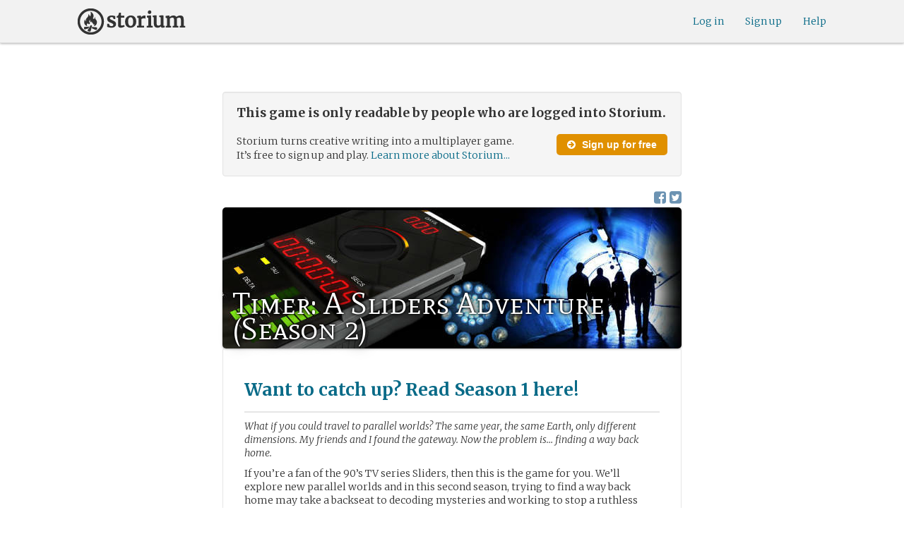

--- FILE ---
content_type: text/html; charset=utf-8
request_url: https://storium.com/game/erp-chronicles-sliders-season-2
body_size: 11934
content:
<!DOCTYPE html>
<html lang="en" class="enable-wide-layouts " ng-app="storium" ng-strict-di>
  <head>
    <title>Storium — Timer: A Sliders Adventure (Season 2)</title>
    <link rel="icon" type="image/x-icon" href="/favicon.ico?v=2">
    <link rel="apple-touch-icon" href="/363-apple-touch-icon-180px.png">
    <link rel="apple-touch-icon" sizes="120x120" href="/360-apple-touch-icon-120px.png">
    <link rel="apple-touch-icon" sizes="152x152" href="/361-apple-touch-icon-152px.png">
    <link rel="apple-touch-icon" sizes="167x167" href="/362-apple-touch-icon-167px.png">
    <link rel="apple-touch-icon" sizes="180x180" href="/363-apple-touch-icon-180px.png">
    <meta charset="UTF-8">
    <meta http-equiv="Content-type" content="text/html;charset=UTF-8">
    <meta http-equiv="X-UA-Compatible" content="IE=Edge"/>
    <meta name="csrf-param" content="authenticity_token" />
<meta name="csrf-token" content="pFMi+0wTnjZ+qizBbBymJ5RgLry+IAIivF0QehKJ3dwEFVHPIggwKdjsNZc4BqJDIEQxPllIpZpqW/m8deoLUA==" />
    <link rel="stylesheet" media="all" href="https://storium.com/webpack/main.9d3ccd606422964e03f8.css" />


        <link href='https://fonts.googleapis.com/css?family=Merriweather:300,700,300italic,700italic|Mate+SC:400' rel='stylesheet' type='text/css'>


          <script type="text/javascript">
        window.global = window; // fix braintree polyfill
        placeHolderConfig = { hideOnFocus:false } 

var globalAssetPathHack = {};
globalAssetPathHack['TG_Long.png'] = 'https://storium.com/webpack/assets/images/TG_Long.b193aa4725b5c9b7a1ee7b6bf443c01e.png';
globalAssetPathHack['TG_Square.png'] = 'https://storium.com/webpack/assets/images/TG_Square.4695fee31ff7a4b987626bdd3293d3b5.png';
globalAssetPathHack['card-flip-icon.png'] = 'https://storium.com/webpack/assets/images/card-flip-icon.4ed97fc1f6317f0edd78be79a267d65c.png';
globalAssetPathHack['cards-v2/card-type-chartype-default-182x120.png'] = 'https://storium.com/webpack/assets/images/cards-v2/card-type-chartype-default-182x120.260dfd3cf1350b26d077d1975d1c98c3.png';
globalAssetPathHack['cards-v2/card-type-goal-default-182x120.png'] = 'https://storium.com/webpack/assets/images/cards-v2/card-type-goal-default-182x120.b2e66aff5ea71e1dd4c6fc1337aa1a5c.png';
globalAssetPathHack['cards-v2/card-type-icon-chartype-38px-orange.png'] = 'https://storium.com/webpack/assets/images/cards-v2/card-type-icon-chartype-38px-orange.4153f31caddafd08e9029ae27c4ce89f.png';
globalAssetPathHack['cards-v2/card-type-icon-chartype-38px.png'] = 'https://storium.com/webpack/assets/images/cards-v2/card-type-icon-chartype-38px.cbf1182586653af84f6df2ced1b331f8.png';
globalAssetPathHack['cards-v2/card-type-icon-chartype.png'] = 'https://storium.com/webpack/assets/images/cards-v2/card-type-icon-chartype.e1dbf877792ecd681ae9daeecdac07ef.png';
globalAssetPathHack['cards-v2/card-type-icon-goal-38px-orange.png'] = 'https://storium.com/webpack/assets/images/cards-v2/card-type-icon-goal-38px-orange.b14aeb358bacc16b8b59fc4873e4a861.png';
globalAssetPathHack['cards-v2/card-type-icon-goal-38px.png'] = 'https://storium.com/webpack/assets/images/cards-v2/card-type-icon-goal-38px.ee0148ca75a03c2cd1b0a4ec16af41d2.png';
globalAssetPathHack['cards-v2/card-type-icon-goal.png'] = 'https://storium.com/webpack/assets/images/cards-v2/card-type-icon-goal.33d0c67d7043d662ce0adf4c737785da.png';
globalAssetPathHack['cards-v2/card-type-icon-obstacle-38px-orange.png'] = 'https://storium.com/webpack/assets/images/cards-v2/card-type-icon-obstacle-38px-orange.c92b85caa3b57d5b2d6b31333907f1c5.png';
globalAssetPathHack['cards-v2/card-type-icon-obstacle-38px.png'] = 'https://storium.com/webpack/assets/images/cards-v2/card-type-icon-obstacle-38px.4f3302bda6ce2193a8f4795517a7600b.png';
globalAssetPathHack['cards-v2/card-type-icon-obstacle.png'] = 'https://storium.com/webpack/assets/images/cards-v2/card-type-icon-obstacle.ac0bdfd21eeaf910438c3abc69e1e9de.png';
globalAssetPathHack['cards-v2/card-type-icon-person-38px-orange.png'] = 'https://storium.com/webpack/assets/images/cards-v2/card-type-icon-person-38px-orange.70b5f3a79fed0b777d0e94f2d17529e7.png';
globalAssetPathHack['cards-v2/card-type-icon-person-38px.png'] = 'https://storium.com/webpack/assets/images/cards-v2/card-type-icon-person-38px.841a7457e36756bf2e2630576279ebe2.png';
globalAssetPathHack['cards-v2/card-type-icon-person.png'] = 'https://storium.com/webpack/assets/images/cards-v2/card-type-icon-person.fd7eb2e90e60efdbbada58a41c8515ef.png';
globalAssetPathHack['cards-v2/card-type-icon-place-38px-orange.png'] = 'https://storium.com/webpack/assets/images/cards-v2/card-type-icon-place-38px-orange.a0fd679a23e9591fca1f3b9c0a02bb8f.png';
globalAssetPathHack['cards-v2/card-type-icon-place-38px.png'] = 'https://storium.com/webpack/assets/images/cards-v2/card-type-icon-place-38px.e3317fb700365a35b3f890439d9792ef.png';
globalAssetPathHack['cards-v2/card-type-icon-place.png'] = 'https://storium.com/webpack/assets/images/cards-v2/card-type-icon-place.225b4d33cd11d0eb50ce3fbc580db7a9.png';
globalAssetPathHack['cards-v2/card-type-icon-strength-38px-orange.png'] = 'https://storium.com/webpack/assets/images/cards-v2/card-type-icon-strength-38px-orange.e59af1c29547f06606e1ae515aeb01c1.png';
globalAssetPathHack['cards-v2/card-type-icon-strength-38px.png'] = 'https://storium.com/webpack/assets/images/cards-v2/card-type-icon-strength-38px.afb31e3d030920d5798b2712bdb24b7d.png';
globalAssetPathHack['cards-v2/card-type-icon-strength.png'] = 'https://storium.com/webpack/assets/images/cards-v2/card-type-icon-strength.7319abbae84aa20eb411113c3afa41c2.png';
globalAssetPathHack['cards-v2/card-type-icon-subplot-38px-orange.png'] = 'https://storium.com/webpack/assets/images/cards-v2/card-type-icon-subplot-38px-orange.b09adbc0df3b6659f089f9f05f74faea.png';
globalAssetPathHack['cards-v2/card-type-icon-subplot-38px.png'] = 'https://storium.com/webpack/assets/images/cards-v2/card-type-icon-subplot-38px.d57afcff187c70e078ed9cbd302a4a11.png';
globalAssetPathHack['cards-v2/card-type-icon-subplot.png'] = 'https://storium.com/webpack/assets/images/cards-v2/card-type-icon-subplot.d4329182d7f692d9d3706ed5abf98eb4.png';
globalAssetPathHack['cards-v2/card-type-icon-thing-38px-orange.png'] = 'https://storium.com/webpack/assets/images/cards-v2/card-type-icon-thing-38px-orange.5ccb8336de66f8ed24b88319ec71f8e9.png';
globalAssetPathHack['cards-v2/card-type-icon-thing-38px.png'] = 'https://storium.com/webpack/assets/images/cards-v2/card-type-icon-thing-38px.f2ee638fd9a0a34292ce4416073fca0f.png';
globalAssetPathHack['cards-v2/card-type-icon-thing.png'] = 'https://storium.com/webpack/assets/images/cards-v2/card-type-icon-thing.0b8e4d02915f5363e7c7b1b71d28b66e.png';
globalAssetPathHack['cards-v2/card-type-icon-weakness-38px-orange.png'] = 'https://storium.com/webpack/assets/images/cards-v2/card-type-icon-weakness-38px-orange.da2eedb574cdcdd80319bc7bb4c19fda.png';
globalAssetPathHack['cards-v2/card-type-icon-weakness-38px.png'] = 'https://storium.com/webpack/assets/images/cards-v2/card-type-icon-weakness-38px.14c9151585d597f8faabc1b28374a2c5.png';
globalAssetPathHack['cards-v2/card-type-icon-weakness.png'] = 'https://storium.com/webpack/assets/images/cards-v2/card-type-icon-weakness.4a94542ddd510ddd2a941f7cdee21ea2.png';
globalAssetPathHack['cards-v2/card-type-obstacle-default-100x160.png'] = 'https://storium.com/webpack/assets/images/cards-v2/card-type-obstacle-default-100x160.c34ba02cf4d666198114e9e991a7c2b9.png';
globalAssetPathHack['cards-v2/card-type-person-default-100x160.png'] = 'https://storium.com/webpack/assets/images/cards-v2/card-type-person-default-100x160.ae691b975f70a1b039e61aabe7ac049d.png';
globalAssetPathHack['cards-v2/card-type-place-default-100x160.png'] = 'https://storium.com/webpack/assets/images/cards-v2/card-type-place-default-100x160.e22ea5c97b78392958ff1191601369de.png';
globalAssetPathHack['cards-v2/card-type-strength-default-182x120.png'] = 'https://storium.com/webpack/assets/images/cards-v2/card-type-strength-default-182x120.10bffc22478b53ad5a7df13fb9e37186.png';
globalAssetPathHack['cards-v2/card-type-subplot-default-182x120.png'] = 'https://storium.com/webpack/assets/images/cards-v2/card-type-subplot-default-182x120.96ab7f385fea8afdf8e1c2573c6b4a2f.png';
globalAssetPathHack['cards-v2/card-type-thing-default-182x120.png'] = 'https://storium.com/webpack/assets/images/cards-v2/card-type-thing-default-182x120.41be0c9a010f75cb628f2291d0617755.png';
globalAssetPathHack['cards-v2/card-type-weakness-default-182x120.png'] = 'https://storium.com/webpack/assets/images/cards-v2/card-type-weakness-default-182x120.c9a679c725c5e6d4892646429f740df6.png';
globalAssetPathHack['challenge-outcome-icon-strong.png'] = 'https://storium.com/webpack/assets/images/challenge-outcome-icon-strong.a233eab0ac9b5e0373716bb87282be35.png';
globalAssetPathHack['challenge-outcome-icon-uncertain.png'] = 'https://storium.com/webpack/assets/images/challenge-outcome-icon-uncertain.2976eb22c9a9a47feb3e92a9b34b63eb.png';
globalAssetPathHack['challenge-outcome-icon-weak.png'] = 'https://storium.com/webpack/assets/images/challenge-outcome-icon-weak.cfcbca5a62ff0aaed0099e8332d9b030.png';
globalAssetPathHack['nanowrimo-logo.png'] = 'https://storium.com/webpack/assets/images/nanowrimo-logo.a6f21c433446a2f5e269442186272056.png';
globalAssetPathHack['round-kickstarter-logo.png'] = 'https://storium.com/webpack/assets/images/round-kickstarter-logo.e86926887a65f9667cba7a53610a905f.png';
globalAssetPathHack['spiffy_f5f5f5_14x14.gif'] = 'https://storium.com/webpack/assets/images/spiffy_f5f5f5_14x14.c9a0bd2fa63249c764bb2e4808efb13d.gif';
globalAssetPathHack['spiffy_fff_14x14.gif'] = 'https://storium.com/webpack/assets/images/spiffy_fff_14x14.fb1e5086721bac9dc72a3991fe9999a5.gif';
globalAssetPathHack['spiffy_fff_20x20.gif'] = 'https://storium.com/webpack/assets/images/spiffy_fff_20x20.1762214e4aa81f2469ba7df628fa91ce.gif';
globalAssetPathHack['templates/achievementToast.html'] = 'https://storium.com/webpack/assets/templates/achievementToast.63c5e7b6ec7e77f9bbf7aa22e04f7415.html';
globalAssetPathHack['templates/cards/confirmActionModal.html'] = 'https://storium.com/webpack/assets/templates/cards/confirmActionModal.05e799fbb7fb6ca2c2f99a2e4646aedb.html';
globalAssetPathHack['templates/cards/editCardModal.html'] = 'https://storium.com/webpack/assets/templates/cards/editCardModal.7ce2452d4eedd9791cc2d827fa14fa5b.html';
globalAssetPathHack['templates/cards/editor.html'] = 'https://storium.com/webpack/assets/templates/cards/editor.de0bfaef2a616168e978fb93c6559e05.html';
globalAssetPathHack['templates/cards/narratorAddCardModal.html'] = 'https://storium.com/webpack/assets/templates/cards/narratorAddCardModal.8de8c173f11aac5bf78aec237af16998.html';
globalAssetPathHack['templates/cards/stack.html'] = 'https://storium.com/webpack/assets/templates/cards/stack.03e8aeff77b4175eea624f5359c17cbc.html';
globalAssetPathHack['templates/character/bannerlessSheet.html'] = 'https://storium.com/webpack/assets/templates/character/bannerlessSheet.28eaebb0d6e8284a079195dcbc6c053d.html';
globalAssetPathHack['templates/character/cards.html'] = 'https://storium.com/webpack/assets/templates/character/cards.fdc0923a7c5feef124a66a70d0102745.html';
globalAssetPathHack['templates/chargen/card_editor.html'] = 'https://storium.com/webpack/assets/templates/chargen/card_editor.727b9a518ac997c2b4af132a17480bf5.html';
globalAssetPathHack['templates/chargen/choose_modal.html'] = 'https://storium.com/webpack/assets/templates/chargen/choose_modal.6f5bc2b0b44bd44d3cb3b8c0ba370448.html';
globalAssetPathHack['templates/chargen/confirmCancelModal.html'] = 'https://storium.com/webpack/assets/templates/chargen/confirmCancelModal.da418e79e506bad7e598d0dccef56280.html';
globalAssetPathHack['templates/chargen/edit_modal.html'] = 'https://storium.com/webpack/assets/templates/chargen/edit_modal.be66996f025e886c3ef7aeb74a0460df.html';
globalAssetPathHack['templates/debugGsm.html'] = 'https://storium.com/webpack/assets/templates/debugGsm.1ea6d37daad9343e9e8dbd4923e76d63.html';
globalAssetPathHack['templates/entry/characterGiveCardModal.html'] = 'https://storium.com/webpack/assets/templates/entry/characterGiveCardModal.fb8b3c2290bb7aaa94551ecdce28474f.html';
globalAssetPathHack['templates/entry/characterManageCardsModal.html'] = 'https://storium.com/webpack/assets/templates/entry/characterManageCardsModal.d78e2b150db7c2b68c782473b57bdc2f.html';
globalAssetPathHack['templates/entry/choose_action_card_modal.html'] = 'https://storium.com/webpack/assets/templates/entry/choose_action_card_modal.4b1c9b6aa063f9b46b565df0fd703661.html';
globalAssetPathHack['templates/entry/choose_challenge_modal.html'] = 'https://storium.com/webpack/assets/templates/entry/choose_challenge_modal.95ae8588d91c7a0603889823039b1f90.html';
globalAssetPathHack['templates/entry/choose_pickup_card_modal.html'] = 'https://storium.com/webpack/assets/templates/entry/choose_pickup_card_modal.381f7e00127c0549c1d3d7082e93bda5.html';
globalAssetPathHack['templates/entry/confirmCancelRevisionRequestModal.html'] = 'https://storium.com/webpack/assets/templates/entry/confirmCancelRevisionRequestModal.73ade6396b8427abbc443fa66ab3a3c9.html';
globalAssetPathHack['templates/entry/confirmDeleteEntryModal.html'] = 'https://storium.com/webpack/assets/templates/entry/confirmDeleteEntryModal.e9f79bddc7d41ca9a6bad6e135a1efc6.html';
globalAssetPathHack['templates/entry/confirmDiscardModal.html'] = 'https://storium.com/webpack/assets/templates/entry/confirmDiscardModal.9e6c785eda4ef77aec30d334413d174e.html';
globalAssetPathHack['templates/entry/confirmRotationOnPublish.html'] = 'https://storium.com/webpack/assets/templates/entry/confirmRotationOnPublish.e76720771f92449508b46839b093a1f9.html';
globalAssetPathHack['templates/entry/defineSubplotCardModal.html'] = 'https://storium.com/webpack/assets/templates/entry/defineSubplotCardModal.2b4d8362c985e4ee90627b631d3d1882.html';
globalAssetPathHack['templates/entry/narratorChallengeModal.html'] = 'https://storium.com/webpack/assets/templates/entry/narratorChallengeModal.64a01a39745560ed445e66cab9dfde8f.html';
globalAssetPathHack['templates/entry/narratorGiveCardModal.html'] = 'https://storium.com/webpack/assets/templates/entry/narratorGiveCardModal.ab255bfc8b101da5f3fc751d8a7e2b75.html';
globalAssetPathHack['templates/entry/narrator_cards_browser.html'] = 'https://storium.com/webpack/assets/templates/entry/narrator_cards_browser.6b7d398dd0be89b274ea2dbc247e8dcd.html';
globalAssetPathHack['templates/entry/narrator_character_cards_browser.html'] = 'https://storium.com/webpack/assets/templates/entry/narrator_character_cards_browser.1a49ccec9702887f25aadf1a71bf80fd.html';
globalAssetPathHack['templates/entry/narrator_editor_tabs.html'] = 'https://storium.com/webpack/assets/templates/entry/narrator_editor_tabs.1c1348e0e99ad54e157f94a91770494b.html';
globalAssetPathHack['templates/entry/playChallengeCardModal.html'] = 'https://storium.com/webpack/assets/templates/entry/playChallengeCardModal.db3c3cbc140e22d0a0acc0959f7231b5.html';
globalAssetPathHack['templates/entry/playPickupCardModal.html'] = 'https://storium.com/webpack/assets/templates/entry/playPickupCardModal.b31f1017700892b56081a5c2f8cbb71b.html';
globalAssetPathHack['templates/entry/playPlaceCardModal.html'] = 'https://storium.com/webpack/assets/templates/entry/playPlaceCardModal.592fe5a7e4f8297b22d192d7081e7d7d.html';
globalAssetPathHack['templates/forum/editPostModal.html'] = 'https://storium.com/webpack/assets/templates/forum/editPostModal.012fd8d046140c38bb7f473bcd4ef2d4.html';
globalAssetPathHack['templates/forum/editReplyModal.html'] = 'https://storium.com/webpack/assets/templates/forum/editReplyModal.b4d67d686195d40318fb44ea04c0ae46.html';
globalAssetPathHack['templates/forum/newThreadModal.html'] = 'https://storium.com/webpack/assets/templates/forum/newThreadModal.e20a7c0d4e0c0da5d9dddcaa2232df05.html';
globalAssetPathHack['templates/game/activitySummary.html'] = 'https://storium.com/webpack/assets/templates/game/activitySummary.aa5bfabe33cdd8a4ccf5346166954726.html';
globalAssetPathHack['templates/game/cantEditMultipleEntriesModal.html'] = 'https://storium.com/webpack/assets/templates/game/cantEditMultipleEntriesModal.249027b16d6324a3003cf5d5a54d5a26.html';
globalAssetPathHack['templates/game/cast.html'] = 'https://storium.com/webpack/assets/templates/game/cast.ba7b83c7e915b414ff483909fa506d5a.html';
globalAssetPathHack['templates/game/characterCommentsBox.html'] = 'https://storium.com/webpack/assets/templates/game/characterCommentsBox.b0881cc383c15b82b2e391a05a8982e6.html';
globalAssetPathHack['templates/game/commentSidebar.html'] = 'https://storium.com/webpack/assets/templates/game/commentSidebar.4591ad68d2b9308d340ee12d2262a64a.html';
globalAssetPathHack['templates/game/confirmTurnOffRN.html'] = 'https://storium.com/webpack/assets/templates/game/confirmTurnOffRN.e11bfd0b5c18eec48dcaf8ab00f3f768.html';
globalAssetPathHack['templates/game/editableGreenRoomBanner.html'] = 'https://storium.com/webpack/assets/templates/game/editableGreenRoomBanner.586b9c3a812daca793da691c62a6bc65.html';
globalAssetPathHack['templates/game/entry.html'] = 'https://storium.com/webpack/assets/templates/game/entry.b1fd55485c0aadf05c4cfc5dae4788d4.html';
globalAssetPathHack['templates/game/entryAutoText.html'] = 'https://storium.com/webpack/assets/templates/game/entryAutoText.b15de1df0173cf6a7d030f8ac63df293.html';
globalAssetPathHack['templates/game/entryEditor.html'] = 'https://storium.com/webpack/assets/templates/game/entryEditor.7fe222e768df72aceeed0d5db36904a3.html';
globalAssetPathHack['templates/game/entryEditorImage.html'] = 'https://storium.com/webpack/assets/templates/game/entryEditorImage.6bba09a907dab3290949aa5d86b177e0.html';
globalAssetPathHack['templates/game/entryPlayedCards.html'] = 'https://storium.com/webpack/assets/templates/game/entryPlayedCards.edb42434c51afd95207d8e528e7a8022.html';
globalAssetPathHack['templates/game/gameMgmtTools.html'] = 'https://storium.com/webpack/assets/templates/game/gameMgmtTools.2624cbee806ddecf82cfe34bb32e8e61.html';
globalAssetPathHack['templates/game/gameSetupProgress.html'] = 'https://storium.com/webpack/assets/templates/game/gameSetupProgress.e544338ff1429f103a46e693545f6055.html';
globalAssetPathHack['templates/game/gameplayAlerts.html'] = 'https://storium.com/webpack/assets/templates/game/gameplayAlerts.127c54a161a7b6bf0302a7dc5b673d98.html';
globalAssetPathHack['templates/game/greenRoom.html'] = 'https://storium.com/webpack/assets/templates/game/greenRoom.104f86f8a9eba1557bf2d762126f3a9b.html';
globalAssetPathHack['templates/game/greenRoomCharacterTab.html'] = 'https://storium.com/webpack/assets/templates/game/greenRoomCharacterTab.db10a616d5a280892f0a54e9baf352fa.html';
globalAssetPathHack['templates/game/greenRoomDiscussion.html'] = 'https://storium.com/webpack/assets/templates/game/greenRoomDiscussion.60b2f44595da20a8e3a7634045c136da.html';
globalAssetPathHack['templates/game/greenRoomPlayers.html'] = 'https://storium.com/webpack/assets/templates/game/greenRoomPlayers.a27c816855459596aa9ffcfd18fb8345.html';
globalAssetPathHack['templates/game/inviteAdditionalModal.html'] = 'https://storium.com/webpack/assets/templates/game/inviteAdditionalModal.77cce418d7252f0493bfd5105d014056.html';
globalAssetPathHack['templates/game/invitePlayerModal.html'] = 'https://storium.com/webpack/assets/templates/game/invitePlayerModal.78ee3ef2db44510fe85cc4f4d7b25584.html';
globalAssetPathHack['templates/game/manageGameSettings.html'] = 'https://storium.com/webpack/assets/templates/game/manageGameSettings.9f1ee105cd04b9d9f89e6d387b0dfbb6.html';
globalAssetPathHack['templates/game/manageInvites.html'] = 'https://storium.com/webpack/assets/templates/game/manageInvites.54c12b5d235e84ce9ca0e9e1d4cdb81c.html';
globalAssetPathHack['templates/game/managePlayers.html'] = 'https://storium.com/webpack/assets/templates/game/managePlayers.854bf1514cca09e26731ab863bcce897.html';
globalAssetPathHack['templates/game/managePregens.html'] = 'https://storium.com/webpack/assets/templates/game/managePregens.6ef0b5cb5406d1118f69ca25de3d8fc3.html';
globalAssetPathHack['templates/game/managePremise.html'] = 'https://storium.com/webpack/assets/templates/game/managePremise.810009b8f7bf89e7e689fddeecf0b89d.html';
globalAssetPathHack['templates/game/manageRotationOrder.html'] = 'https://storium.com/webpack/assets/templates/game/manageRotationOrder.6bc2b2ddb2870aca7bfed5860beecb9a.html';
globalAssetPathHack['templates/game/moveEditForm.html'] = 'https://storium.com/webpack/assets/templates/game/moveEditForm.bf624e758b2e3681b7f6d5ad9f0d6499.html';
globalAssetPathHack['templates/game/narrationStyleChoice.html'] = 'https://storium.com/webpack/assets/templates/game/narrationStyleChoice.eaf72e66ac5b06ac7d6cca0148ab3c18.html';
globalAssetPathHack['templates/game/pacingProgressBar.html'] = 'https://storium.com/webpack/assets/templates/game/pacingProgressBar.38b2e3e38a6d8d6afc23ca3a0051dd27.html';
globalAssetPathHack['templates/game/pacingTip.html'] = 'https://storium.com/webpack/assets/templates/game/pacingTip.c33bc864fda4b7ef735e3d93e02012bb.html';
globalAssetPathHack['templates/game/page.html'] = 'https://storium.com/webpack/assets/templates/game/page.9caaa5e2aa1d1b0f8fc29a8f20a6e5e0.html';
globalAssetPathHack['templates/game/premiseDraftBulldozed.html'] = 'https://storium.com/webpack/assets/templates/game/premiseDraftBulldozed.af9019c041bb8a93760d830f19888629.html';
globalAssetPathHack['templates/game/refreshCardsModal.html'] = 'https://storium.com/webpack/assets/templates/game/refreshCardsModal.0f219c4f520057eda1cd63efe201e8ce.html';
globalAssetPathHack['templates/game/sceneEditForm.html'] = 'https://storium.com/webpack/assets/templates/game/sceneEditForm.81768e0871e4ef7dfcde1a03d91740c4.html';
globalAssetPathHack['templates/game/sheet.html'] = 'https://storium.com/webpack/assets/templates/game/sheet.790c20914e861fa69888aa535d7874d3.html';
globalAssetPathHack['templates/game/switchRoleConfirmationModal.html'] = 'https://storium.com/webpack/assets/templates/game/switchRoleConfirmationModal.159b56df10d116882cbbdfc1018ef672.html';
globalAssetPathHack['templates/game/unmergedEventsModal.html'] = 'https://storium.com/webpack/assets/templates/game/unmergedEventsModal.44a954c6fb5fed33b4e32d43700dd5ec.html';
globalAssetPathHack['templates/game/worldCards.html'] = 'https://storium.com/webpack/assets/templates/game/worldCards.89d7f87fdb5a13abffee3caffceb304d.html';
globalAssetPathHack['templates/narratorTutorial.html'] = 'https://storium.com/webpack/assets/templates/narratorTutorial.6b41d29cd4a680c6fa699e5d9e6efa4c.html';
globalAssetPathHack['templates/shared/alert.html'] = 'https://storium.com/webpack/assets/templates/shared/alert.523f08fdc2c01723ffa5d25c156cf6af.html';
globalAssetPathHack['templates/shared/attributionModal.html'] = 'https://storium.com/webpack/assets/templates/shared/attributionModal.3d698c6bfe3c8ec0b0d2380fc0e74847.html';
globalAssetPathHack['templates/shared/chooseImageModal.html'] = 'https://storium.com/webpack/assets/templates/shared/chooseImageModal.1cbefecbc37097a0dcef156718154e52.html';
globalAssetPathHack['templates/shared/crop_modal.html'] = 'https://storium.com/webpack/assets/templates/shared/crop_modal.c9e400350f71b7d1c57b3ec02dbdc3c3.html';
globalAssetPathHack['templates/shared/error_modal.html'] = 'https://storium.com/webpack/assets/templates/shared/error_modal.addbfa342bae1b2b28a1d71f66071dc7.html';
globalAssetPathHack['templates/shared/explainNSFW.html'] = 'https://storium.com/webpack/assets/templates/shared/explainNSFW.f04334683553135c8cd55e341e9aae31.html';
globalAssetPathHack['templates/shared/flagConfirmation.html'] = 'https://storium.com/webpack/assets/templates/shared/flagConfirmation.490b42e197d2979e78960e807d019a86.html';
globalAssetPathHack['templates/shared/flagUndoConfirmation.html'] = 'https://storium.com/webpack/assets/templates/shared/flagUndoConfirmation.40c78bda714adeade4dc2f12de9f7506.html';
globalAssetPathHack['templates/shared/maintenance_modal.html'] = 'https://storium.com/webpack/assets/templates/shared/maintenance_modal.2e00a7f3b67e493a7b3fdaa1ddc9b16f.html';
globalAssetPathHack['templates/shared/notice_modal.html'] = 'https://storium.com/webpack/assets/templates/shared/notice_modal.eb24fae8cb5ee14756ff98eb8ada9a62.html';
globalAssetPathHack['three-storycards.png'] = 'https://storium.com/webpack/assets/images/three-storycards.9899d7ce661d567032f9c474982be949.png';
var globalRouteHelperHack = {};
globalRouteHelperHack['sign_in_with_twitter_path'] = '/sign_in_with_twitter';
globalRouteHelperHack['freemium_overrun_path'] = '/review_limits';

        var globalLogTagUUID = '3cfa92c';
        var globalAuthUserIsModerator = false;
        var globalFormAuthenticityToken = 'KJec87j6vtDoJBjL0xjG90lTsnbtu4CHG0X/APRG2EWI0e/H1uEQz05iAZ2HAsKT/Xet9ArTJz/NQxbGkyUOyQ==';
        var globalCiCookie = document.cookie.replace(/(?:(?:^|.*;\s*)ci\s*\=\s*([^;]*).*$)|^.*$/, "$1");
        var globalPageNonce = '22fa2471411b5ebb24bf8cb86ed785fa';
          var globalFbAppId = '1484104311804017';
          var globalGoogleOauthClientId = '705665870666-1harkh9m4ods5fu99alp4rdt20ssbk8j.apps.googleusercontent.com';
          var globalGrecaptchaSiteKey = '6LfSnqQUAAAAAHZZzfPFqRrIIreNGoai1-ObTBHQ';
        var globalAzkabanTimeout = 60;
          var globalAzkabanDisabled = true;
        var globalAppConst = {"BETA_DISCOUNT_ANNUAL":1000,"DEFAULT_ANNUAL_PRICE":4000,"DEFAULT_MONTHLY_PRICE":500,"FREEMIUM_SLOTS_PER_GAME":8,"FREEMIUM_MAX_GAMES_PER_USER":3,"MIN_ANNUAL_PRICE":2500,"MIN_MONTHLY_PRICE":300,"PAY_WELL_UI_CONTEXT_MEMBERSHIP_PERK":"membership_perk","PAY_WELL_UI_CONTEXT_MEMBERSHIP_UPD_BILLING":"membership_upd_billing","PRODUCT_KEY_GA_MEMBER_1MO":"sp1_ga_member_1mo","PRODUCT_KEY_GA_MEMBER_1YR":"sp1_ga_member_1yr","PRODUCT_KEY_GA_THE_DEAL":"sp1_ga_the_deal","PRODUCT_KEY_GIFT_MEMBER_NEW":"sp1_gift_member_new","PRODUCT_KEY_GIFT_PIONEER_NEW":"sp1_gift_pioneer_new","SLIDER_MAX_ANNUAL_PRICE":10000,"SLIDER_MAX_MONTHLY_PRICE":1000,"THE_DEAL_GA_PRICE":2000,"THE_DEAL_GA_PRICE_DOLLARS":20,"visibilities_for_play_prefs":["gv_public","gv_mixed","gv_private","gv_authed","gv_host_friends"],"visibilities_map_for_play_prefs":{"gv_public":"Public","gv_mixed":"Public with private commentary","gv_private":"Private","gv_authed":"Storium users only","gv_host_friends":"Host’s friends"},"social_share_vis":["gv_public","gv_mixed"],"vis_req_pop":["gv_mixed","gv_authed","gv_private","gv_host_friends"],"FORUM_CATEGORY_SLUGS":{"fcat_lfg":"lfg","fcat_advice":"advice","fcat_showcase":"showcase","fcat_newcomers":"newcomers","fcat_general":"general","fcat_announcements":"announcements","fcat_members":"members","fcat_mentors":"mentors","fcat_edu_announcements":"edu_announcements","fcat_edu_general":"edu_general","fcat_edu_newcomers":"edu_newcomers","fcat_edu_advice":"edu_advice","fcat_edu_feedback":"edu_feedback"},"SFC1":"sfc1","SFC2":"sfc2","SFC3":"sfc3","deletions_path":"/deletions","suspended_games_path":"/your-games?mode=suspended","oi_beginner_path":"/games/for_beginners","CLOUDFRONT_HOST":"storium.com","grecaptcha_v3_site_key":"6LcdjbIiAAAAAN-wU_YnIFGl_TkZzo4gxFazXrcw"}
      </script>

      <script src="https://storium.com/webpack/client-bundle.2b55b7e83a6f3c8879e9.js"></script>

      <script type="text/javascript">
        angular.module('storium.services').service('authUser',function() {
          var obj = jQuery.parseJSON('{}');
          obj.cantJoinGamePidDueToMaxGames = function(gamePid){
            return (obj.at_max_games_pids && obj.at_max_games_pids.indexOf(gamePid) === -1);
          }
          obj.new_achievements = jQuery.parseJSON('[]');
          window.getStore('authUser').importVob(obj);
          return obj;
        });

        // this is a shortcut used frequenty for debugging the application, it
        // gets the angular scope at whatever element was last inspected in the
        // chrome dev tools:
        // eval(ss) in the console and then
        // s.gameplay.gsm.whateverINeed (assigning to a local var allows for
        // property autocompletion)
        var ss = "s=angular.element($0).scope()"
       
      </script>
      <script>
  (function(i,s,o,g,r,a,m){i['GoogleAnalyticsObject']=r;i[r]=i[r]||function(){
  (i[r].q=i[r].q||[]).push(arguments)},i[r].l=1*new Date();a=s.createElement(o),
  m=s.getElementsByTagName(o)[0];a.async=1;a.src=g;m.parentNode.insertBefore(a,m)
  })(window,document,'script','//www.google-analytics.com/analytics.js','ga');
  ga('create', 'UA-74522308-1', 'storium.com');
  ga('set', 'page', 'pv_game_show_unauthed_gv_authed')
  ga('send', 'pageview');
</script>

      <script src="https://www.google.com/recaptcha/api.js?render=6LcdjbIiAAAAAN-wU_YnIFGl_TkZzo4gxFazXrcw"></script>

    

        <meta property="fb:app_id" content="1484104311804017" />
  <meta property="og:url" content="https://storium.com/game/erp-chronicles-sliders-season-2">
  <meta property="og:title" content="Read “Timer: A Sliders Adventure (Season 2)” on Storium">
  <meta property="og:description" content="A story being written on Storium, the online storytelling game — #**[Want to catch up? Read Season 1 here!](https://storium.com/game/timer-a-sliders-adventure/chapter-1/scene-1)**#

---

*What if you could travel to parallel worlds? The same year, the same Earth, only different dimensions. My friends and I found the gateway. Now the problem is... finding a way back home.*

If you&amp;#39;re a fan of the 90&amp;#39;s TV series Sliders, then this is the game for you. We&amp;#39;ll explore new parallel worlds and in this second season, trying to find a way back home may take a backseat to decoding mysteries and working to stop a ruthless enemy that threatens every Earth out there.

This is a complete reboot of the show: New characters, new ideas, new edge. There&amp;#39;s no real limit to what we can do and it&amp;#39;s an open canvas.

**Setting: ** Modern day.

**Tone: ** Fun and adventurous.

**Number of players: ** 4-5

**Player roles: ** Your job is to stick together and make sure that when that timer hits zero, you&amp;#39;re ready to slide out. Miss the window and you&amp;#39;ll be stuck for...">
  <meta property="og:site_name" content="Storium">
  <meta property="og:type" content="article">
  <meta name="twitter:card" content="summary_large_image" />
  <meta name="twitter:site" content="@Storium" />
  <meta name="twitter:title" content="Read “Timer: A Sliders Adventure (Season 2)” on Storium" />
  <meta name="twitter:description" content="A story being written on Storium, the online storytelling game — #**[Want to catch up? Read Season 1 here!](https://storium.com/game/timer-a-sliders-adventure/chapter-1/scene-1)**#

---

*What if you could travel to parallel worlds? The same year, the same Earth, only different dimensions. My friends and I found the gateway. Now the problem is... finding a way back home.*

If you&amp;#39;re a fan of the 90&amp;#39;s TV series Sliders, then this is the game for you. We&amp;#39;ll explore new parallel worlds and in this second season, trying to find a way back home may take a backseat to decoding mysteries and working to stop a ruthless enemy that threatens every Earth out there.

This is a complete reboot of the show: New characters, new ideas, new edge. There&amp;#39;s no real limit to what we can do and it&amp;#39;s an open canvas.

**Setting: ** Modern day.

**Tone: ** Fun and adventurous.

**Number of players: ** 4-5

**Player roles: ** Your job is to stick together and make sure that when that timer hits zero, you&amp;#39;re ready to slide out. Miss the window and you&amp;#39;ll be stuck for..." />
  <meta itemscope itemtype="http://schema.org/Article" />
  <meta itemprop="headline" content="Read “Timer: A Sliders Adventure (Season 2)” on Storium" />
  <meta itemprop="description" content="A story being written on Storium, the online storytelling game — #**[Want to catch up? Read Season 1 here!](https://storium.com/game/timer-a-sliders-adventure/chapter-1/scene-1)**#

---

*What if you could travel to parallel worlds? The same year, the same Earth, only different dimensions. My friends and I found the gateway. Now the problem is... finding a way back home.*

If you&amp;#39;re a fan of the 90&amp;#39;s TV series Sliders, then this is the game for you. We&amp;#39;ll explore new parallel worlds and in this second season, trying to find a way back home may take a backseat to decoding mysteries and working to stop a ruthless enemy that threatens every Earth out there.

This is a complete reboot of the show: New characters, new ideas, new edge. There&amp;#39;s no real limit to what we can do and it&amp;#39;s an open canvas.

**Setting: ** Modern day.

**Tone: ** Fun and adventurous.

**Number of players: ** 4-5

**Player roles: ** Your job is to stick together and make sure that when that timer hits zero, you&amp;#39;re ready to slide out. Miss the window and you&amp;#39;ll be stuck for..." />
    <meta property="og:image" content="https://cloudinary-a.akamaihd.net/protagonistlabs/image/upload/a_exif//w_500,h_200,c_fill/e_sharpen:50/zq5ggg4bwkjvkgseepyd.jpg">
    <meta property="og:image:width" content="500">
    <meta property="og:image:height" content="200">
    <meta name="twitter:image" content="https://cloudinary-a.akamaihd.net/protagonistlabs/image/upload/a_exif//w_500,h_200,c_fill/e_sharpen:50/zq5ggg4bwkjvkgseepyd.jpg" />
    <meta itemprop="image" content="https://cloudinary-a.akamaihd.net/protagonistlabs/image/upload/a_exif//w_500,h_200,c_fill/e_sharpen:50/zq5ggg4bwkjvkgseepyd.jpg" />

  </head>
  <body
    class=" chrome-agent  "
    
    ng-controller="RootCtrl">

    <div id="fb-root"></div>

    



<div id="header">


  <div class="header-stack primary">
    <div class="content">
    
      <h1><a href="/">
          <img src="https://storium.com/webpack/assets/images/356-storium-header.bf61c0d6d4da4639a9a4a698b4efbd89.png"
       srcset="https://storium.com/webpack/assets/images/356-storium-header.bf61c0d6d4da4639a9a4a698b4efbd89.png 1x, https://storium.com/webpack/assets/images/358-storium-header-2x.22d811053c33388daafca70798979ebd.png 2x"
       alt="Storium">

      </a></h1>
      <ul class="nav-links">
            <li>
              <a href="/help">Help</a>
            </li>
            <li>
              <a href="/sign_up?f=sfc7">Sign up</a>
            </li>
          <li>
              <a href="/sign_in">Log in</a>
          </li>

      </ul>
    </div>

  </div>
</div>

<form method="post" action="/sign_out" id="sign_out_form">
  <input name="authenticity_token" value="z1Mp1sck1socrlFBtGR7yt0qKj8KwaaRpD/zAuC/wHFvFVriqT941broSBfgfn+uaQ41ve2pASlyORrEh9wW/Q==" type="hidden">
</form>
<script>
  $('#log_out_link').click(function(){
    //console.log("click handler, about to redirect");
    $('#sign_out_form').submit();
    return false;
  });
</script>



<div>
  <div id="page">
    <div class="centered-main">
      <!-- unauth_gv_authed:0j094e --> 

        <div class="well" style="position:relative">
          <h4 style="margin: 0 0 20px 0">This game is only readable by people who are logged into Storium.</h4>
          <div style="float:right; text-align: center">
            <a href="/sign_up?f=sfc2&game_pid=0j094e" class="flat-btn bg1" style="margin: 0 0 10px 0"><i class="fa fa-arrow-circle-right" style="margin: 0 5px 0 0"></i> Sign up for free</a><br/>
          </div>
          <div style="margin-right: 210px">
            <p>Storium turns creative writing into a multiplayer game. It’s free to sign up and play. <a href="/">Learn more about Storium...</a></p>
          </div>
        </div>

      <script type="text/javascript">
  (function(d, s, id) {
    var js, fjs = d.getElementsByTagName(s)[0];
    if (d.getElementById(id)) return;
    js = d.createElement(s); js.id = id;
      js.src = "//connect.facebook.net/en_US/sdk.js#xfbml=1&version=v2.5&appId="+'1484104311804017';
    fjs.parentNode.insertBefore(js, fjs);
  }(document, 'script', 'facebook-jssdk'));
  var beaconShareEvent = function(type,context,platform,url) {
    $.ajax({
      url: 'https://storium.com/generic_beacon',
      data: { type: type, platform: platform, context: context, share_url: url, from_url: window.getStore('locationManager').href },
      cache: false,
      type: 'post',
      headers: { 'X-XSRF-TOKEN':globalFormAuthenticityToken }
    });
  }
  var genericSharePopup = function(url,title){
    var w = 575, h = 400;
    var dualScreenLeft = window.screenLeft != undefined ? window.screenLeft : screen.left;
    var dualScreenTop = window.screenTop != undefined ? window.screenTop : screen.top;
    var width = window.innerWidth ? window.innerWidth : document.documentElement.clientWidth ? document.documentElement.clientWidth : screen.width;
    var height = window.innerHeight ? window.innerHeight : document.documentElement.clientHeight ? document.documentElement.clientHeight : screen.height;
    var left = ((width / 2) - (w / 2)) + dualScreenLeft;
    var top = ((height / 2) - (h / 2)) + dualScreenTop;
    var opts   = 'status=1'   +
                 ',toolbar=0' +
                 ',width='    + w  +
                 ',height='   + h +
                 ',top='      + top    +
                 ',left='     + left;
    var newWindow = window.open(url, title, opts);
    if (window.focus) { newWindow.focus(); }
  }
  var doShareTW = function(context, event, tweetText) {
    tweetText = tweetText || 'Read “Timer: A Sliders Adventure (Season 2)” on @Storium, the online storytelling game.';
    var url    = 'https://twitter.com/intent/tweet?text=' + encodeURIComponent(tweetText) + '&url=' + encodeURIComponent('https://storium.com/game/erp-chronicles-sliders-season-2');// + '&via=Storium';
    genericSharePopup(url,'Twitter');
    //XX_TODO generic client side event tracking
    //if (typeof(mixpanel) !== 'undefined') mixpanel.track('share_click_tw',{route:'pv_game_show_unauthed_gv_authed'});
    beaconShareEvent('clickShare',context,'tw','https://storium.com/game/erp-chronicles-sliders-season-2');
    return false;
  };
  var doShareFB = function(context) {
    if (typeof(FB) === 'undefined') return;
    FB.ui({
      method: 'share',
      href: 'https://storium.com/game/erp-chronicles-sliders-season-2',
    }, function(response){
      if (response && !response.error_message) {
        //XX_TODO generic client side event tracking
        //if (typeof(mixpanel) !== 'undefined') mixpanel.track('share_success_fb',{route:'pv_game_show_unauthed_gv_authed'});
        beaconShareEvent('shareSuccess',context,'fb','https://storium.com/game/erp-chronicles-sliders-season-2');
      }
    });
    //XX_TODO generic client side event tracking
    //if (typeof(mixpanel) !== 'undefined') mixpanel.track('share_click_fb',{route:'pv_game_show_unauthed_gv_authed'});
    beaconShareEvent('clickShare',context,'fb','https://storium.com/game/erp-chronicles-sliders-season-2');
    return false;
  }
</script>

      <div class="banner-share-buttons">
        <div>
          <a href="#" onclick="return doShareFB('gamePageUnauthGvAuthed')" title="Share this game on Facebook"><i class="fa fa-facebook-square"></i></a>
          <a href="#" onclick="return doShareTW('gamePageUnauthGvAuthed')" title="Share this game on Twitter"><i class="fa fa-twitter-square"></i></a>
        </div>
      </div>

      <div class="nu_banner">
  <div class="top">
    <div class="bg">
        <img src="https://cloudinary-a.akamaihd.net/protagonistlabs/image/upload/a_exif//w_650,h_200,c_fill/e_sharpen:50/zq5ggg4bwkjvkgseepyd.jpg" alt="Timer: A Sliders Adventure (Season 2)" />
    </div>
    <div class="top-banner-content">
      <table>
        <tr>
          <td class="title-cell" rowspan="2">
            <h2><span><span class="smallcap">Timer: A Sliders Adventure (Season 2)</span>
</span></h2>
          </td>
          <td class="upper-button-cell">
          </td>
        </tr>
        <tr>
          <td class="lower-button-cell">
          </td>
        </tr>
      </table>
    </div>
  </div>
  <div class="details">
    <div class="details-content">
      <h3><strong><a href="https://storium.com/game/timer-a-sliders-adventure/chapter-1/scene-1" rel="nofollow" target="_new">Want to catch up? Read Season 1 here!</a></strong></h3><hr>
<p><em>What if you could travel to parallel worlds? The same year, the same Earth, only different dimensions. My friends and I found the gateway. Now the problem is… finding a way back home.</em></p>
<p>If you’re a fan of the 90’s TV series Sliders, then this is the game for you. We’ll explore new parallel worlds and in this second season, trying to find a way back home may take a backseat to decoding mysteries and working to stop a ruthless enemy that threatens every Earth out there.</p>
<p>This is a complete reboot of the show: New characters, new ideas, new edge. There’s no real limit to what we can do and it’s an open canvas.</p>
<p><strong>Setting: </strong> Modern day.</p>
<p><strong>Tone: </strong> Fun and adventurous.</p>
<p><strong>Number of players: </strong> 4-5</p>
<p><strong>Player roles: </strong> Your job is to stick together and make sure that when that timer hits zero, you’re ready to slide out. Miss the window and you’ll be stuck for 29-years.</p>
<p><strong>First Scene will be: </strong> All characters will need to be in the same location for the first slide to occur. Existing relationships with the other players is not necessary, but acceptable.</p>
<p><strong>More details via Storium forum: </strong> <a href="https://storium.com/forums#/category/lfp/thread/mnaxp8" rel="nofollow" target="_new">https://storium.com/forums#/category/lfp/thread/mnaxp8</a></p>


        <p>
          Hosted and narrated by:
            Aaron Crocco (<span class="flair-mentor" title="Storium Mentor"><a href="/user/macstainless">MacStainless</a></span>)
        </p>

      <p>
          Started 12/08/15.
        Scenes played: 13
      </p>

      <p>License: <a href="/license/community">Community License</a></p>

      <p class="nsfw-status" game-pid="0j094e" is-member="false" placement="left">
</p>



    </div>
  </div>
</div>


    </div>
  </div>
</div>


    <achievement-toast></achievement-toast>

    <ngapi-error-modal></ngapi-error-modal>

    <div id="ng-modal-layer" ><div id="modal-layer-initial-last-child"></div></div>



    

  </body>
  <!-- ip-172-31-18-140-unicorn-legacy vf1b6d2708 -->
</html>


--- FILE ---
content_type: text/html; charset=utf-8
request_url: https://www.google.com/recaptcha/api2/anchor?ar=1&k=6LcdjbIiAAAAAN-wU_YnIFGl_TkZzo4gxFazXrcw&co=aHR0cHM6Ly9zdG9yaXVtLmNvbTo0NDM.&hl=en&v=PoyoqOPhxBO7pBk68S4YbpHZ&size=invisible&anchor-ms=20000&execute-ms=30000&cb=z9lyxqreekm
body_size: 48756
content:
<!DOCTYPE HTML><html dir="ltr" lang="en"><head><meta http-equiv="Content-Type" content="text/html; charset=UTF-8">
<meta http-equiv="X-UA-Compatible" content="IE=edge">
<title>reCAPTCHA</title>
<style type="text/css">
/* cyrillic-ext */
@font-face {
  font-family: 'Roboto';
  font-style: normal;
  font-weight: 400;
  font-stretch: 100%;
  src: url(//fonts.gstatic.com/s/roboto/v48/KFO7CnqEu92Fr1ME7kSn66aGLdTylUAMa3GUBHMdazTgWw.woff2) format('woff2');
  unicode-range: U+0460-052F, U+1C80-1C8A, U+20B4, U+2DE0-2DFF, U+A640-A69F, U+FE2E-FE2F;
}
/* cyrillic */
@font-face {
  font-family: 'Roboto';
  font-style: normal;
  font-weight: 400;
  font-stretch: 100%;
  src: url(//fonts.gstatic.com/s/roboto/v48/KFO7CnqEu92Fr1ME7kSn66aGLdTylUAMa3iUBHMdazTgWw.woff2) format('woff2');
  unicode-range: U+0301, U+0400-045F, U+0490-0491, U+04B0-04B1, U+2116;
}
/* greek-ext */
@font-face {
  font-family: 'Roboto';
  font-style: normal;
  font-weight: 400;
  font-stretch: 100%;
  src: url(//fonts.gstatic.com/s/roboto/v48/KFO7CnqEu92Fr1ME7kSn66aGLdTylUAMa3CUBHMdazTgWw.woff2) format('woff2');
  unicode-range: U+1F00-1FFF;
}
/* greek */
@font-face {
  font-family: 'Roboto';
  font-style: normal;
  font-weight: 400;
  font-stretch: 100%;
  src: url(//fonts.gstatic.com/s/roboto/v48/KFO7CnqEu92Fr1ME7kSn66aGLdTylUAMa3-UBHMdazTgWw.woff2) format('woff2');
  unicode-range: U+0370-0377, U+037A-037F, U+0384-038A, U+038C, U+038E-03A1, U+03A3-03FF;
}
/* math */
@font-face {
  font-family: 'Roboto';
  font-style: normal;
  font-weight: 400;
  font-stretch: 100%;
  src: url(//fonts.gstatic.com/s/roboto/v48/KFO7CnqEu92Fr1ME7kSn66aGLdTylUAMawCUBHMdazTgWw.woff2) format('woff2');
  unicode-range: U+0302-0303, U+0305, U+0307-0308, U+0310, U+0312, U+0315, U+031A, U+0326-0327, U+032C, U+032F-0330, U+0332-0333, U+0338, U+033A, U+0346, U+034D, U+0391-03A1, U+03A3-03A9, U+03B1-03C9, U+03D1, U+03D5-03D6, U+03F0-03F1, U+03F4-03F5, U+2016-2017, U+2034-2038, U+203C, U+2040, U+2043, U+2047, U+2050, U+2057, U+205F, U+2070-2071, U+2074-208E, U+2090-209C, U+20D0-20DC, U+20E1, U+20E5-20EF, U+2100-2112, U+2114-2115, U+2117-2121, U+2123-214F, U+2190, U+2192, U+2194-21AE, U+21B0-21E5, U+21F1-21F2, U+21F4-2211, U+2213-2214, U+2216-22FF, U+2308-230B, U+2310, U+2319, U+231C-2321, U+2336-237A, U+237C, U+2395, U+239B-23B7, U+23D0, U+23DC-23E1, U+2474-2475, U+25AF, U+25B3, U+25B7, U+25BD, U+25C1, U+25CA, U+25CC, U+25FB, U+266D-266F, U+27C0-27FF, U+2900-2AFF, U+2B0E-2B11, U+2B30-2B4C, U+2BFE, U+3030, U+FF5B, U+FF5D, U+1D400-1D7FF, U+1EE00-1EEFF;
}
/* symbols */
@font-face {
  font-family: 'Roboto';
  font-style: normal;
  font-weight: 400;
  font-stretch: 100%;
  src: url(//fonts.gstatic.com/s/roboto/v48/KFO7CnqEu92Fr1ME7kSn66aGLdTylUAMaxKUBHMdazTgWw.woff2) format('woff2');
  unicode-range: U+0001-000C, U+000E-001F, U+007F-009F, U+20DD-20E0, U+20E2-20E4, U+2150-218F, U+2190, U+2192, U+2194-2199, U+21AF, U+21E6-21F0, U+21F3, U+2218-2219, U+2299, U+22C4-22C6, U+2300-243F, U+2440-244A, U+2460-24FF, U+25A0-27BF, U+2800-28FF, U+2921-2922, U+2981, U+29BF, U+29EB, U+2B00-2BFF, U+4DC0-4DFF, U+FFF9-FFFB, U+10140-1018E, U+10190-1019C, U+101A0, U+101D0-101FD, U+102E0-102FB, U+10E60-10E7E, U+1D2C0-1D2D3, U+1D2E0-1D37F, U+1F000-1F0FF, U+1F100-1F1AD, U+1F1E6-1F1FF, U+1F30D-1F30F, U+1F315, U+1F31C, U+1F31E, U+1F320-1F32C, U+1F336, U+1F378, U+1F37D, U+1F382, U+1F393-1F39F, U+1F3A7-1F3A8, U+1F3AC-1F3AF, U+1F3C2, U+1F3C4-1F3C6, U+1F3CA-1F3CE, U+1F3D4-1F3E0, U+1F3ED, U+1F3F1-1F3F3, U+1F3F5-1F3F7, U+1F408, U+1F415, U+1F41F, U+1F426, U+1F43F, U+1F441-1F442, U+1F444, U+1F446-1F449, U+1F44C-1F44E, U+1F453, U+1F46A, U+1F47D, U+1F4A3, U+1F4B0, U+1F4B3, U+1F4B9, U+1F4BB, U+1F4BF, U+1F4C8-1F4CB, U+1F4D6, U+1F4DA, U+1F4DF, U+1F4E3-1F4E6, U+1F4EA-1F4ED, U+1F4F7, U+1F4F9-1F4FB, U+1F4FD-1F4FE, U+1F503, U+1F507-1F50B, U+1F50D, U+1F512-1F513, U+1F53E-1F54A, U+1F54F-1F5FA, U+1F610, U+1F650-1F67F, U+1F687, U+1F68D, U+1F691, U+1F694, U+1F698, U+1F6AD, U+1F6B2, U+1F6B9-1F6BA, U+1F6BC, U+1F6C6-1F6CF, U+1F6D3-1F6D7, U+1F6E0-1F6EA, U+1F6F0-1F6F3, U+1F6F7-1F6FC, U+1F700-1F7FF, U+1F800-1F80B, U+1F810-1F847, U+1F850-1F859, U+1F860-1F887, U+1F890-1F8AD, U+1F8B0-1F8BB, U+1F8C0-1F8C1, U+1F900-1F90B, U+1F93B, U+1F946, U+1F984, U+1F996, U+1F9E9, U+1FA00-1FA6F, U+1FA70-1FA7C, U+1FA80-1FA89, U+1FA8F-1FAC6, U+1FACE-1FADC, U+1FADF-1FAE9, U+1FAF0-1FAF8, U+1FB00-1FBFF;
}
/* vietnamese */
@font-face {
  font-family: 'Roboto';
  font-style: normal;
  font-weight: 400;
  font-stretch: 100%;
  src: url(//fonts.gstatic.com/s/roboto/v48/KFO7CnqEu92Fr1ME7kSn66aGLdTylUAMa3OUBHMdazTgWw.woff2) format('woff2');
  unicode-range: U+0102-0103, U+0110-0111, U+0128-0129, U+0168-0169, U+01A0-01A1, U+01AF-01B0, U+0300-0301, U+0303-0304, U+0308-0309, U+0323, U+0329, U+1EA0-1EF9, U+20AB;
}
/* latin-ext */
@font-face {
  font-family: 'Roboto';
  font-style: normal;
  font-weight: 400;
  font-stretch: 100%;
  src: url(//fonts.gstatic.com/s/roboto/v48/KFO7CnqEu92Fr1ME7kSn66aGLdTylUAMa3KUBHMdazTgWw.woff2) format('woff2');
  unicode-range: U+0100-02BA, U+02BD-02C5, U+02C7-02CC, U+02CE-02D7, U+02DD-02FF, U+0304, U+0308, U+0329, U+1D00-1DBF, U+1E00-1E9F, U+1EF2-1EFF, U+2020, U+20A0-20AB, U+20AD-20C0, U+2113, U+2C60-2C7F, U+A720-A7FF;
}
/* latin */
@font-face {
  font-family: 'Roboto';
  font-style: normal;
  font-weight: 400;
  font-stretch: 100%;
  src: url(//fonts.gstatic.com/s/roboto/v48/KFO7CnqEu92Fr1ME7kSn66aGLdTylUAMa3yUBHMdazQ.woff2) format('woff2');
  unicode-range: U+0000-00FF, U+0131, U+0152-0153, U+02BB-02BC, U+02C6, U+02DA, U+02DC, U+0304, U+0308, U+0329, U+2000-206F, U+20AC, U+2122, U+2191, U+2193, U+2212, U+2215, U+FEFF, U+FFFD;
}
/* cyrillic-ext */
@font-face {
  font-family: 'Roboto';
  font-style: normal;
  font-weight: 500;
  font-stretch: 100%;
  src: url(//fonts.gstatic.com/s/roboto/v48/KFO7CnqEu92Fr1ME7kSn66aGLdTylUAMa3GUBHMdazTgWw.woff2) format('woff2');
  unicode-range: U+0460-052F, U+1C80-1C8A, U+20B4, U+2DE0-2DFF, U+A640-A69F, U+FE2E-FE2F;
}
/* cyrillic */
@font-face {
  font-family: 'Roboto';
  font-style: normal;
  font-weight: 500;
  font-stretch: 100%;
  src: url(//fonts.gstatic.com/s/roboto/v48/KFO7CnqEu92Fr1ME7kSn66aGLdTylUAMa3iUBHMdazTgWw.woff2) format('woff2');
  unicode-range: U+0301, U+0400-045F, U+0490-0491, U+04B0-04B1, U+2116;
}
/* greek-ext */
@font-face {
  font-family: 'Roboto';
  font-style: normal;
  font-weight: 500;
  font-stretch: 100%;
  src: url(//fonts.gstatic.com/s/roboto/v48/KFO7CnqEu92Fr1ME7kSn66aGLdTylUAMa3CUBHMdazTgWw.woff2) format('woff2');
  unicode-range: U+1F00-1FFF;
}
/* greek */
@font-face {
  font-family: 'Roboto';
  font-style: normal;
  font-weight: 500;
  font-stretch: 100%;
  src: url(//fonts.gstatic.com/s/roboto/v48/KFO7CnqEu92Fr1ME7kSn66aGLdTylUAMa3-UBHMdazTgWw.woff2) format('woff2');
  unicode-range: U+0370-0377, U+037A-037F, U+0384-038A, U+038C, U+038E-03A1, U+03A3-03FF;
}
/* math */
@font-face {
  font-family: 'Roboto';
  font-style: normal;
  font-weight: 500;
  font-stretch: 100%;
  src: url(//fonts.gstatic.com/s/roboto/v48/KFO7CnqEu92Fr1ME7kSn66aGLdTylUAMawCUBHMdazTgWw.woff2) format('woff2');
  unicode-range: U+0302-0303, U+0305, U+0307-0308, U+0310, U+0312, U+0315, U+031A, U+0326-0327, U+032C, U+032F-0330, U+0332-0333, U+0338, U+033A, U+0346, U+034D, U+0391-03A1, U+03A3-03A9, U+03B1-03C9, U+03D1, U+03D5-03D6, U+03F0-03F1, U+03F4-03F5, U+2016-2017, U+2034-2038, U+203C, U+2040, U+2043, U+2047, U+2050, U+2057, U+205F, U+2070-2071, U+2074-208E, U+2090-209C, U+20D0-20DC, U+20E1, U+20E5-20EF, U+2100-2112, U+2114-2115, U+2117-2121, U+2123-214F, U+2190, U+2192, U+2194-21AE, U+21B0-21E5, U+21F1-21F2, U+21F4-2211, U+2213-2214, U+2216-22FF, U+2308-230B, U+2310, U+2319, U+231C-2321, U+2336-237A, U+237C, U+2395, U+239B-23B7, U+23D0, U+23DC-23E1, U+2474-2475, U+25AF, U+25B3, U+25B7, U+25BD, U+25C1, U+25CA, U+25CC, U+25FB, U+266D-266F, U+27C0-27FF, U+2900-2AFF, U+2B0E-2B11, U+2B30-2B4C, U+2BFE, U+3030, U+FF5B, U+FF5D, U+1D400-1D7FF, U+1EE00-1EEFF;
}
/* symbols */
@font-face {
  font-family: 'Roboto';
  font-style: normal;
  font-weight: 500;
  font-stretch: 100%;
  src: url(//fonts.gstatic.com/s/roboto/v48/KFO7CnqEu92Fr1ME7kSn66aGLdTylUAMaxKUBHMdazTgWw.woff2) format('woff2');
  unicode-range: U+0001-000C, U+000E-001F, U+007F-009F, U+20DD-20E0, U+20E2-20E4, U+2150-218F, U+2190, U+2192, U+2194-2199, U+21AF, U+21E6-21F0, U+21F3, U+2218-2219, U+2299, U+22C4-22C6, U+2300-243F, U+2440-244A, U+2460-24FF, U+25A0-27BF, U+2800-28FF, U+2921-2922, U+2981, U+29BF, U+29EB, U+2B00-2BFF, U+4DC0-4DFF, U+FFF9-FFFB, U+10140-1018E, U+10190-1019C, U+101A0, U+101D0-101FD, U+102E0-102FB, U+10E60-10E7E, U+1D2C0-1D2D3, U+1D2E0-1D37F, U+1F000-1F0FF, U+1F100-1F1AD, U+1F1E6-1F1FF, U+1F30D-1F30F, U+1F315, U+1F31C, U+1F31E, U+1F320-1F32C, U+1F336, U+1F378, U+1F37D, U+1F382, U+1F393-1F39F, U+1F3A7-1F3A8, U+1F3AC-1F3AF, U+1F3C2, U+1F3C4-1F3C6, U+1F3CA-1F3CE, U+1F3D4-1F3E0, U+1F3ED, U+1F3F1-1F3F3, U+1F3F5-1F3F7, U+1F408, U+1F415, U+1F41F, U+1F426, U+1F43F, U+1F441-1F442, U+1F444, U+1F446-1F449, U+1F44C-1F44E, U+1F453, U+1F46A, U+1F47D, U+1F4A3, U+1F4B0, U+1F4B3, U+1F4B9, U+1F4BB, U+1F4BF, U+1F4C8-1F4CB, U+1F4D6, U+1F4DA, U+1F4DF, U+1F4E3-1F4E6, U+1F4EA-1F4ED, U+1F4F7, U+1F4F9-1F4FB, U+1F4FD-1F4FE, U+1F503, U+1F507-1F50B, U+1F50D, U+1F512-1F513, U+1F53E-1F54A, U+1F54F-1F5FA, U+1F610, U+1F650-1F67F, U+1F687, U+1F68D, U+1F691, U+1F694, U+1F698, U+1F6AD, U+1F6B2, U+1F6B9-1F6BA, U+1F6BC, U+1F6C6-1F6CF, U+1F6D3-1F6D7, U+1F6E0-1F6EA, U+1F6F0-1F6F3, U+1F6F7-1F6FC, U+1F700-1F7FF, U+1F800-1F80B, U+1F810-1F847, U+1F850-1F859, U+1F860-1F887, U+1F890-1F8AD, U+1F8B0-1F8BB, U+1F8C0-1F8C1, U+1F900-1F90B, U+1F93B, U+1F946, U+1F984, U+1F996, U+1F9E9, U+1FA00-1FA6F, U+1FA70-1FA7C, U+1FA80-1FA89, U+1FA8F-1FAC6, U+1FACE-1FADC, U+1FADF-1FAE9, U+1FAF0-1FAF8, U+1FB00-1FBFF;
}
/* vietnamese */
@font-face {
  font-family: 'Roboto';
  font-style: normal;
  font-weight: 500;
  font-stretch: 100%;
  src: url(//fonts.gstatic.com/s/roboto/v48/KFO7CnqEu92Fr1ME7kSn66aGLdTylUAMa3OUBHMdazTgWw.woff2) format('woff2');
  unicode-range: U+0102-0103, U+0110-0111, U+0128-0129, U+0168-0169, U+01A0-01A1, U+01AF-01B0, U+0300-0301, U+0303-0304, U+0308-0309, U+0323, U+0329, U+1EA0-1EF9, U+20AB;
}
/* latin-ext */
@font-face {
  font-family: 'Roboto';
  font-style: normal;
  font-weight: 500;
  font-stretch: 100%;
  src: url(//fonts.gstatic.com/s/roboto/v48/KFO7CnqEu92Fr1ME7kSn66aGLdTylUAMa3KUBHMdazTgWw.woff2) format('woff2');
  unicode-range: U+0100-02BA, U+02BD-02C5, U+02C7-02CC, U+02CE-02D7, U+02DD-02FF, U+0304, U+0308, U+0329, U+1D00-1DBF, U+1E00-1E9F, U+1EF2-1EFF, U+2020, U+20A0-20AB, U+20AD-20C0, U+2113, U+2C60-2C7F, U+A720-A7FF;
}
/* latin */
@font-face {
  font-family: 'Roboto';
  font-style: normal;
  font-weight: 500;
  font-stretch: 100%;
  src: url(//fonts.gstatic.com/s/roboto/v48/KFO7CnqEu92Fr1ME7kSn66aGLdTylUAMa3yUBHMdazQ.woff2) format('woff2');
  unicode-range: U+0000-00FF, U+0131, U+0152-0153, U+02BB-02BC, U+02C6, U+02DA, U+02DC, U+0304, U+0308, U+0329, U+2000-206F, U+20AC, U+2122, U+2191, U+2193, U+2212, U+2215, U+FEFF, U+FFFD;
}
/* cyrillic-ext */
@font-face {
  font-family: 'Roboto';
  font-style: normal;
  font-weight: 900;
  font-stretch: 100%;
  src: url(//fonts.gstatic.com/s/roboto/v48/KFO7CnqEu92Fr1ME7kSn66aGLdTylUAMa3GUBHMdazTgWw.woff2) format('woff2');
  unicode-range: U+0460-052F, U+1C80-1C8A, U+20B4, U+2DE0-2DFF, U+A640-A69F, U+FE2E-FE2F;
}
/* cyrillic */
@font-face {
  font-family: 'Roboto';
  font-style: normal;
  font-weight: 900;
  font-stretch: 100%;
  src: url(//fonts.gstatic.com/s/roboto/v48/KFO7CnqEu92Fr1ME7kSn66aGLdTylUAMa3iUBHMdazTgWw.woff2) format('woff2');
  unicode-range: U+0301, U+0400-045F, U+0490-0491, U+04B0-04B1, U+2116;
}
/* greek-ext */
@font-face {
  font-family: 'Roboto';
  font-style: normal;
  font-weight: 900;
  font-stretch: 100%;
  src: url(//fonts.gstatic.com/s/roboto/v48/KFO7CnqEu92Fr1ME7kSn66aGLdTylUAMa3CUBHMdazTgWw.woff2) format('woff2');
  unicode-range: U+1F00-1FFF;
}
/* greek */
@font-face {
  font-family: 'Roboto';
  font-style: normal;
  font-weight: 900;
  font-stretch: 100%;
  src: url(//fonts.gstatic.com/s/roboto/v48/KFO7CnqEu92Fr1ME7kSn66aGLdTylUAMa3-UBHMdazTgWw.woff2) format('woff2');
  unicode-range: U+0370-0377, U+037A-037F, U+0384-038A, U+038C, U+038E-03A1, U+03A3-03FF;
}
/* math */
@font-face {
  font-family: 'Roboto';
  font-style: normal;
  font-weight: 900;
  font-stretch: 100%;
  src: url(//fonts.gstatic.com/s/roboto/v48/KFO7CnqEu92Fr1ME7kSn66aGLdTylUAMawCUBHMdazTgWw.woff2) format('woff2');
  unicode-range: U+0302-0303, U+0305, U+0307-0308, U+0310, U+0312, U+0315, U+031A, U+0326-0327, U+032C, U+032F-0330, U+0332-0333, U+0338, U+033A, U+0346, U+034D, U+0391-03A1, U+03A3-03A9, U+03B1-03C9, U+03D1, U+03D5-03D6, U+03F0-03F1, U+03F4-03F5, U+2016-2017, U+2034-2038, U+203C, U+2040, U+2043, U+2047, U+2050, U+2057, U+205F, U+2070-2071, U+2074-208E, U+2090-209C, U+20D0-20DC, U+20E1, U+20E5-20EF, U+2100-2112, U+2114-2115, U+2117-2121, U+2123-214F, U+2190, U+2192, U+2194-21AE, U+21B0-21E5, U+21F1-21F2, U+21F4-2211, U+2213-2214, U+2216-22FF, U+2308-230B, U+2310, U+2319, U+231C-2321, U+2336-237A, U+237C, U+2395, U+239B-23B7, U+23D0, U+23DC-23E1, U+2474-2475, U+25AF, U+25B3, U+25B7, U+25BD, U+25C1, U+25CA, U+25CC, U+25FB, U+266D-266F, U+27C0-27FF, U+2900-2AFF, U+2B0E-2B11, U+2B30-2B4C, U+2BFE, U+3030, U+FF5B, U+FF5D, U+1D400-1D7FF, U+1EE00-1EEFF;
}
/* symbols */
@font-face {
  font-family: 'Roboto';
  font-style: normal;
  font-weight: 900;
  font-stretch: 100%;
  src: url(//fonts.gstatic.com/s/roboto/v48/KFO7CnqEu92Fr1ME7kSn66aGLdTylUAMaxKUBHMdazTgWw.woff2) format('woff2');
  unicode-range: U+0001-000C, U+000E-001F, U+007F-009F, U+20DD-20E0, U+20E2-20E4, U+2150-218F, U+2190, U+2192, U+2194-2199, U+21AF, U+21E6-21F0, U+21F3, U+2218-2219, U+2299, U+22C4-22C6, U+2300-243F, U+2440-244A, U+2460-24FF, U+25A0-27BF, U+2800-28FF, U+2921-2922, U+2981, U+29BF, U+29EB, U+2B00-2BFF, U+4DC0-4DFF, U+FFF9-FFFB, U+10140-1018E, U+10190-1019C, U+101A0, U+101D0-101FD, U+102E0-102FB, U+10E60-10E7E, U+1D2C0-1D2D3, U+1D2E0-1D37F, U+1F000-1F0FF, U+1F100-1F1AD, U+1F1E6-1F1FF, U+1F30D-1F30F, U+1F315, U+1F31C, U+1F31E, U+1F320-1F32C, U+1F336, U+1F378, U+1F37D, U+1F382, U+1F393-1F39F, U+1F3A7-1F3A8, U+1F3AC-1F3AF, U+1F3C2, U+1F3C4-1F3C6, U+1F3CA-1F3CE, U+1F3D4-1F3E0, U+1F3ED, U+1F3F1-1F3F3, U+1F3F5-1F3F7, U+1F408, U+1F415, U+1F41F, U+1F426, U+1F43F, U+1F441-1F442, U+1F444, U+1F446-1F449, U+1F44C-1F44E, U+1F453, U+1F46A, U+1F47D, U+1F4A3, U+1F4B0, U+1F4B3, U+1F4B9, U+1F4BB, U+1F4BF, U+1F4C8-1F4CB, U+1F4D6, U+1F4DA, U+1F4DF, U+1F4E3-1F4E6, U+1F4EA-1F4ED, U+1F4F7, U+1F4F9-1F4FB, U+1F4FD-1F4FE, U+1F503, U+1F507-1F50B, U+1F50D, U+1F512-1F513, U+1F53E-1F54A, U+1F54F-1F5FA, U+1F610, U+1F650-1F67F, U+1F687, U+1F68D, U+1F691, U+1F694, U+1F698, U+1F6AD, U+1F6B2, U+1F6B9-1F6BA, U+1F6BC, U+1F6C6-1F6CF, U+1F6D3-1F6D7, U+1F6E0-1F6EA, U+1F6F0-1F6F3, U+1F6F7-1F6FC, U+1F700-1F7FF, U+1F800-1F80B, U+1F810-1F847, U+1F850-1F859, U+1F860-1F887, U+1F890-1F8AD, U+1F8B0-1F8BB, U+1F8C0-1F8C1, U+1F900-1F90B, U+1F93B, U+1F946, U+1F984, U+1F996, U+1F9E9, U+1FA00-1FA6F, U+1FA70-1FA7C, U+1FA80-1FA89, U+1FA8F-1FAC6, U+1FACE-1FADC, U+1FADF-1FAE9, U+1FAF0-1FAF8, U+1FB00-1FBFF;
}
/* vietnamese */
@font-face {
  font-family: 'Roboto';
  font-style: normal;
  font-weight: 900;
  font-stretch: 100%;
  src: url(//fonts.gstatic.com/s/roboto/v48/KFO7CnqEu92Fr1ME7kSn66aGLdTylUAMa3OUBHMdazTgWw.woff2) format('woff2');
  unicode-range: U+0102-0103, U+0110-0111, U+0128-0129, U+0168-0169, U+01A0-01A1, U+01AF-01B0, U+0300-0301, U+0303-0304, U+0308-0309, U+0323, U+0329, U+1EA0-1EF9, U+20AB;
}
/* latin-ext */
@font-face {
  font-family: 'Roboto';
  font-style: normal;
  font-weight: 900;
  font-stretch: 100%;
  src: url(//fonts.gstatic.com/s/roboto/v48/KFO7CnqEu92Fr1ME7kSn66aGLdTylUAMa3KUBHMdazTgWw.woff2) format('woff2');
  unicode-range: U+0100-02BA, U+02BD-02C5, U+02C7-02CC, U+02CE-02D7, U+02DD-02FF, U+0304, U+0308, U+0329, U+1D00-1DBF, U+1E00-1E9F, U+1EF2-1EFF, U+2020, U+20A0-20AB, U+20AD-20C0, U+2113, U+2C60-2C7F, U+A720-A7FF;
}
/* latin */
@font-face {
  font-family: 'Roboto';
  font-style: normal;
  font-weight: 900;
  font-stretch: 100%;
  src: url(//fonts.gstatic.com/s/roboto/v48/KFO7CnqEu92Fr1ME7kSn66aGLdTylUAMa3yUBHMdazQ.woff2) format('woff2');
  unicode-range: U+0000-00FF, U+0131, U+0152-0153, U+02BB-02BC, U+02C6, U+02DA, U+02DC, U+0304, U+0308, U+0329, U+2000-206F, U+20AC, U+2122, U+2191, U+2193, U+2212, U+2215, U+FEFF, U+FFFD;
}

</style>
<link rel="stylesheet" type="text/css" href="https://www.gstatic.com/recaptcha/releases/PoyoqOPhxBO7pBk68S4YbpHZ/styles__ltr.css">
<script nonce="07rOvDkwVVgvzukyiYW_jQ" type="text/javascript">window['__recaptcha_api'] = 'https://www.google.com/recaptcha/api2/';</script>
<script type="text/javascript" src="https://www.gstatic.com/recaptcha/releases/PoyoqOPhxBO7pBk68S4YbpHZ/recaptcha__en.js" nonce="07rOvDkwVVgvzukyiYW_jQ">
      
    </script></head>
<body><div id="rc-anchor-alert" class="rc-anchor-alert"></div>
<input type="hidden" id="recaptcha-token" value="[base64]">
<script type="text/javascript" nonce="07rOvDkwVVgvzukyiYW_jQ">
      recaptcha.anchor.Main.init("[\x22ainput\x22,[\x22bgdata\x22,\x22\x22,\[base64]/[base64]/MjU1Ong/[base64]/[base64]/[base64]/[base64]/[base64]/[base64]/[base64]/[base64]/[base64]/[base64]/[base64]/[base64]/[base64]/[base64]/[base64]\\u003d\x22,\[base64]\\u003d\x22,\x22w7bClSMIGSAjw6fCu1wbw6smw7IrwrDCqMOaw6rCnyN1w5QfHMKXIsO2QsKGfsKsakPCkQJ5dh5cwqzCtMO3d8OgPBfDh8KifcOmw6JPwrPCs3nCvMOdwoHCuhjCnsKKwrLDn2TDiGbCh8Osw4DDj8K+FsOHGsK0w4JtNMKhwoMUw6DCi8KGSMOBwqTDtk1/woDDvwkDw6BlwrvChig9wpDDo8Oxw6BEOMKVW8OhVhDCqxBbWUo1FMOQfcKjw7gIG1HDgR/Ck2vDu8OuwpDDiQomwrzDqnnCmjPCqcKxHsOlbcK8wr7Du8OvX8K6w67CjsKrIsKYw7NHwrIbHsKVEMKfR8Okw7c6REvCpMO3w6rDpnh8E07Ch8OlZ8OQwrtRJMK0w7zDhMKmwpTCi8KqwrvCuzDCpcK8S8KVI8K9UMOAwoooGsOAwqMaw75/w64LWUvDjMKNTcOiJxHDjMKxw7jChV8KwrI/IH4owqzDlRbCk8KGw5k7wrNhGlvCscOrbcO6bigkHsOCw5jCnmvDnkzCv8K4d8Kpw6lfw6bCvigGw4McwqTDs8OrcTMYw7dTTMKCNcO1PwtCw7LDpsORcTJ4wr3CoVAmw7x4CMKwwrEGwrdAw5cVOMKuw4cVw7wVWCR4ZMO4wqg/wpbCs10TZk3Dix1WwpzDscO1w6YKwoPCtlNRUcOyRsKlRU0mwoQ/w43DhcOOH8O2woQrw44Yd8KGw6cZTSVMIMKKCcK+w7DDpcOhAsOHTELDkmpxEgkSUE9dwqvCocOdAcKSNcOLw7LDtzjCi1vCjg5vwrVxw6bDnEsdMSJyTsO0bDF+w5rCrk3Cr8Kjw4J+wo3Ci8Kqw5/Ck8Kcw5IKwpnCpGxSw5nCjcKGw5TCoMO6w5jDjyYHwqZww5TDhMOwwrvDiU/[base64]/[base64]/DhH3DmA7DqMKAUcOYEUkaw4LCjMKWw5EFPERbwo/DjlLCrMOQe8KNwq1lbynDvmfCn3NLwq1iJypNw4xpw6/[base64]/CksOHdCdPwopJw4bCqy7ChMK9w6lxORvClsKfwrPCpXw1NsODwpjDpnvDvcK2w4kIw6V7AXzDucKWw5PDqVDCtsK9VsOxShBdwoXCggcwWi8lwot/[base64]/DjMO3F8K4G8ORAl/DjBrCo8OMw6nCoxUvVcOzw4zCksOYGXXDp8O9wrACwojDk8OZN8ONw4DCusK9wrvCvsOvw7TCs8OFdcOPw63Dh0xJIFPClsKgw5DDsMO5KycnGcK5e2Rhw6Agw6jDtMOpwq7CsX/Cok0Bw7ArKsKyB8ONUMKZwqsew6rDo0Npw7pmw6DCoMOsw4EEw4YYw7XDnMO4VDA/wrVtEcKxRMOsY8KFTzHDnyk8TcOZwqTCrcOkwr8Aw5AFwqJNw5B5wqc4UlnDri1/[base64]/[base64]/CinUFwr5xwrjCpEB4JVgzPCkCwoLDmmPDmMKEZEvDp8KdQBFew6E4wq1fwqlGwp/DlH4Gw7rDiz/CgMK7JVrCnn4SwqvCqAcgIVHChzo3M8ORaFnCriUaw4jCsMKAwq4eTXrDi0VRG8KHCsO9wqzDowrCjnLDvsOKecKqw67CtcOkw5d/NkXDlMKHRMO7w4R5L8OPw7s7wrLCmcKuBcKLw70vw4w/ScO0X2LCjsOIwqtjw5HCrsK0w5DDlcOfSwzDpsKvDhHCt37CpVfCrcKBw6RxRsKwfDxicTZiJWE0w5nCmQE/w7fCsEbDq8Oyw4U2w5TCtXwzLR/DumMKEFHDqAQ1w4gvDC/[base64]/CoEtOdcKaWcKcZsOzw67DsVFYOMOSwqfChcKew4vCn8Osw6LCpCNgwrJiTCrChsOIw7RXPcOtent2w7UhVcODw4zCuEc3w7jChlnDj8KHwqo9GG7DpMKjw7hnXCfDosKXDMKRV8Kyw5Yaw6hgMlfDkcK4JsOiNcK1F07DgA4Uw6bCtcKHCFjCkz/DkHNLw6nDhSQeP8OFMMOUwqDCsl8BwpPDsW/DgErChDLDm3rCvGfDgcKqwpspYcKIOFfDkTfCmcOLB8OVdFLDmEHCvFXDljLDkMO5Pn5OwqZGwqzDgcOjw5XCtlPCt8OfwrbChsOmQnTCojTDmMKwKMKmWsKRa8OzfMOQwrDDlcKbwo52QlnDrC7CucO4EcKXw6LCpsKKOHsiWMOAw7VGbzNawoN/WCjCrcONBMK7woc/XsKnw6gLw5bDicKaw7jDqcOMwr7CtsK6b0LCpToiwonDiF/ClT/CmMKgIcOtw4VsCsK2w4lTVsOpw5B/[base64]/DmMKfZsOPYiDDvsOeCkbCucOAwrzCv8K8w6lCw7XClMOZF8O2RsOcXyHDr8O4TMKfwqw+UwR7w57DkMOuInhmBMOVw7lPwp3Cr8ODdcOfw6sxw4MsYUoXw6F8w5ZZAyptw7kqwqnCv8KIw5jCisO/ElXDnVvDh8Ouw7giwo1/woQJw51dw75Rwo3Dn8OFe8KSVcOieEoEwojCn8KtwqfCl8K4w6N8w5nDgMOKczcLcMK6PMOCEWcBwpTCnMOZHMOrdRQ4wrLCh0DCvG5FJMKvVi9Wwp/ChcKOwrrDgUpswpQJwrrDq0PChC/CpMOhwoHCnQtJTMK7wr/[base64]/CoAbCm1ZZblnDi8OTRXTCuFHCo8OSIjoSFkfDuzzCm8KyUxXDuk/Dh8KtTsOLw7RJw5PDo8OVw5J4w5TDkRxawq/CvBHCiCvDuMONw6EXczbClMK/[base64]/CjXdxw6t9IUkpwqAOwpI6GkI8IsKvDcOsw47DuMK6LnLCkDdPYBLDozrCnQXCqMKkcsK3VhrDhD4HMsKQwovClsOCwqEIRQY+wrsCJAbCg2s0wplzw4kjwpbDrUTCm8O0wqnDmgDDkTFEw5LDkMKhcMOyG27Dn8Ktw54Xwo/CuWA3W8KjJcKTwrRBw6g2w6VsGsO5cGQ0wrPDvsOgw6LDiWTDmsKDwpUFw70XdUYkwq4SK2lcfcKcwp3DuhzCtMOuMsO9wqlRwpHDtD9qwrXDqMKOwrxgB8ObRcKhwp5Kw5fDqcKOKMKkNjYgwpMwwoXCvMO1Y8OdwpnCmMO/wqbChRAdFcKYw58HSiR1wqfCsD/[base64]/[base64]/CmVqwoYOGMKFesKScsO/wpLDgMKww74pwrzCrRY8wpopw5vClsObZcKJElpiwoXCtT8BelMcRQ8/[base64]/w7xeRMO+woPCiW8Fw4B3dcOTwo4rwqY3EwFQwogPAz4dSRXCqMO3w5IRw7PCj1d0OMO5f8K8wqMWCzDCvGUKwqUgRsOMwp5/R0fDosKPw4IFUS5owqzChHxuEiIEwrpEbcKpScOZJ3JBGcOBJiDDp17ChiMMNghGWcOmwqPCq0VGw5U+GGtxwq1fREzCpwfCt8KRc1JGeMKTXsOdwpJhwo3Cm8K3J0tJw6rCkUtRwoMDA8OtdRFhay4mU8KIw6bDm8O1wqbCnMOgw5VxwplSRjXDn8KET0fClG1ywqN/KcOfwrXCksKHw7zDicO8w5YkwqwBw7HDncOFJ8K/wpPDulFgajDCg8ODwpVxw5Q6wrQZwr/CqyYBfAFlJklOYsOeKcOGWMKdwp/DrMOVdcOzwotZwpN3wq4GKgfDqSIgcljCvVbClsOQw4jClCoUfsOpw5zDiMKiWcOrwrbCgWlnw5bCvUI/wplpIcKvJG7CjUEVHsOgDcOKDMOvw6xswqcPW8K/w7jCiMKBFUDDjsOCwoXCk8K0w7pxwpULb2IuwqPDmEYGC8KBXcOVcsOfw6EVcyXCkVRUFXx7woTClsKsw5RJX8KRIA8aPx4WSsO3fCg6H8O2dsKvSVwETMOow6/CmMKpwpXCgcKuahHDpsKYwpTCgxM4w7dZw5nCkDTDlz7DqcOuw5fCgH4gU0p/[base64]/CmMOpMkTCs1XCm8OXUsKAw5NdwrDCm8ONwqJfw7RrVRglw5nCmMOYJsOyw6Nrw5HCi0PDkj3CgMOKw5fCv8OAZcKUwpAOwpbCjMKjwoVmwo/CuxjCvSnCsWQwwrbDnXLCtiExZcK9G8OTw6Z/w6vDkMOVSMKZKFF0dcOhw7/Dj8Ogw5fDlcKMw5DChcOJG8KtYwTCo1fDoMOYwrTCp8Obw5TDlMKJCcO1w7ILUWtFcFDDpMObD8OPw7ZUw5cFw4PDvsKtw7AwwqDCn8OGUMO6w6UywrcTTsKjWxLChyzDhnNywrfCpsKpNXjCkncVbV/Cn8K/McOTwpdcwrDDksOzHgJoD8O/Z1ViQMOPb1zDmTIww57Co3Uwwo3ClA3Drxsbwr8jwpPDkMOQwrbCvxMOdMKXX8K7LwFZWR3Dqg3Ci8KhwrnDhi5nw7DDu8K0JcKvCcOGfcK3wrTCmHzDuMO7w5tJw6tfwojDtAvCpjkeOcOFw5XCnsK4woMsTsOHw7nDqsOyDQrCshPDpX/CgkkxUljDp8O4woFPOXvDgE8oGVA4woV3w7bCpx5ybMOiwr59esKgRj8tw6B9V8KXw6FfwoxWJDlfTcOxwplSe07Dr8KzBMKNw74sBMO5wp5QfnLDhmDCkB/Du1DDpXR4w4AEbcO2wpsyw6UBS1XDjMO3K8Kfwr7DmlnDs1hnwrXDsjPDnFzCh8Kmw5jCs2VNZm/DmsKXw6F9wpRhUMKqHkvCmsKlwpTDshEqInDDl8OMw6BqHnLCl8Omwqtzw5PDvcOMXVdiWMKfw44swoLDhcODfMKBw6HCl8K/w7VrAFRDwprDjQjCh8KXwqzCusKuOcO8wrLClht3w4LCi1IDwpfCj1IHwrNTwqnDmSITwpMCwp7CvcOfJGLDjFjCvnLCm1giwqHDkmfCsUfCtkfCo8Ouw4PCo2hIecKBwoHCmQ9EwrTCmyjCghzCqMKvaMK+PGjCqsOPwrbDi2DDjjUVwrJ/wrTDrMKzA8KhXcOQfsOGwrpww4xuwo8bwrY2w57DvQ7DjcK7woTDr8Kmwp7DscO/w49oYCPCu2BTw7tdMcO6wpZLb8OXWgtIwoEdwqJ0woTDsybCn0/DgwPDikEKABtzPcOpZhTDg8K4wr84NsKIX8Oiw5HDjzjCucOWCsOCwoYRw4EfMAoOw7xUwqoyGsOOZcOyZlVmwo7DmcO3wo3CmsKUPsOGw7zDtsOGRMK5RmfDpC3CrVPCpDfDgMK8w7/CkMOTw5rCkyUeDC0qdcKdw6zCrzhiwoVRRQbDuiDCpcOBwq7CjS/Ci1nCtcKDw7DDnMKcw4rDkCQ4ccOpeMKvARzDlhzDik7Do8OqZhjCmC9Hw7tTw7TDpsKTO114woo0w7DCv2DDuwjDoU/[base64]/DqMKIw45wW8KiOELCjw4cw5zDjsOBVMK0wr9vG8K5wqFjfcOmw40AFsKLH8K7fQBPwrzDuGTDjcOrMsKxwpvCvsO/wqBBwprCsmTCr8Oyw4/CvnbDnsKtwqBDwp7DoCh1w5p7KEbDtcK3wonCgRdPY8OadsO0JDJ+fErDk8Kkwr/CssO2wq8IwpTCn8OaE2Q6wpjCn1zCrsK4wrEePcKowofDmMKpKwvDtcKmF2/Cpx0XwrvCog0Fw5powrYuw5YEw6TCm8OXP8Kdw7VWKj4DQsOsw6BXwogac2UePCbDnw/Cs39cwp7CnRZKSE47w7Mcw6bCqMOIdsKYwozCh8KkNcOGNsOlwqEFw7HCg21jwoFYwoR6HsONw4XCmcOmYFPClcOPwp98AcO4wrnDlsOBJsOdwoxHUirDkWViw4/CqRjDkcO7NMOmMxk9w4PChzgbwoNFScKiEkvDtcKBw5MLwpXCi8KwR8O7w700ZcKZK8Ofw54Qw6Z+wrbCq8OHwoUXw6jCtcKhwoXDg8KcMcKxw60rYWhJbsKFdXfCvETChyvDr8KYWFcXwolWw5kuw7HCoARPw6XCusKNwrUFIMOhwpfDjD80wqJUY2/[base64]/[base64]/Dl1gywpnCsAAsHsOMRsKeakPCqEjDv8KrFMKOwrfDvMKHGsKnTcKTJiA/wqlQwpzCiihtLMOnwogYw53CmsKeO3TDjMOGwp1hM2DCnn0Kw7XDm27CjcOfGsOoKsOadsO/XSfDpkIvEcOzasODw6vDhHd0PsOhwqNwBCDCusOewpTDv8OxE2lLwrnCrEzDuEBlw445w5ZHwpLClxA2w5s9wqJVw5/CscKLwpYcLA1sNUUOAHbCm27CssO8wohHw5pHKcOrwpdHbGFBw7kqw4PDhsK0wrxDB1rDi8KqEsOZT8KAw6HCosOnJBjDmBkkZ8KQWsOHw5HCvSIfcXooJ8KYUcKBIsKVwp5ewq3CksKsKCzCgsOVwpZBwogmw7fCi04Qw7YcYRxsw5/CnVsiL31Yw5rDnVEkakjDvMKkThvDgMOUwrMXw5trfcOCY21PRMKVBXtRwrJIw6EAwr3DksOUw5hwLh8Ew7JbKcKMwo/Cv0JgV0Z/w6sVV2fCtsKPwp5HwqsCwpfDpsKxw70UwrFAwpjDi8Kbw7/[base64]/wpTDsD3DmHJIU8K4w5NMwoLCicKaw5bDnmvDhcOWwrxgRBbDgMOew5zCgw7Dj8OywonCmAfCsMKTJ8O3PU4eIXHDqQLCicK3fcKuKsK+XxI2Qx0/[base64]/CscOaw6U3XXQcO8Oaw7zDgVFJw5rCmcKIRn3Dr8OVOsKCwo4mworDkmQvaxcJIk/CvURlKsO1wrM7w6Rcwph1wrDDrcOFwptwTn9JGcKgw7JnScKoR8OdJiTDsGYsw7PCmwTDncKlTDLDucOdwoPDtWodwrTDmsKWf8Oyw77DsEoAdxLCnMKUwrnCu8KoJnIJYDguS8KLwozCq8Oiw5rCoknDsAnDuMKDw6/Dl31FZMKwSsOWb3VRecO3wog8woMZblvDucKEZmNaDMKSwrrCnwVpw5M2KGNtbnbCnlrCkcKdwpHDocOKNCnDgMO3w4fDosKxbzAfNRrDqMKQcQTCjgVAw6RGw5ZcSm/DksOBwp1JXVU6I8Kdw6AaLMKww58qbkJqKxTDt2E1RcOHwqNMwqbCgVvDu8OGwp9lX8K+cnZrclscwrrDisO9c8Kcw6vDqhp7SmDCgUYcwrdPw7/CrF9IDRBtwofDt3gQTiEZD8OAQMOKw5MjwpPDqELDgj5Nw6/DrB0Sw6bCqykhNcOqwp9dw6/DgsOJwp/Cs8KNLcOtw5LDnmMnw7VWw4t+LsK4M8KCwrwKV8OlwqgSwrg7RMOnw7goQDHDucKBw5UswoElGcKQfMOzwqjCnsKFZTFeWhnCmzrCtzbDvsK1Y8OzwrPCnsKCAQArQEzDlVVVOWNSb8Ktw4Usw6kyV2VDIMOqw5plfMOXw5UqZcK/w5t6w5LCnTzCryYOFMKswqnCmMK/w4DDocOhw6DDtcKSw4HCisKAw5RmwpNsAsOoVMKPw5Nbw4bDrwt9AhInCcOaUidyT8OQbiTDrWV7XlhxwpjCm8OGwqPCg8K1csOARMKuQ21Mw6dwwp/Ch3IAPMKmdWXCm1bCrMKaZEvCn8KCc8OJdAwaKsKwfsKMPmDChXRAwo8YwqQYaMObw6PCpMKbwoTCh8OPw5kEwrF9wofCjXjDjsOOwpjCjD/CvcOtwo0AVsKoGTrCosOQEsKSXMKKwqvCjWrCpMKjScKHBVsOw5PDtsKYw7M5AcKKw4LDpRHDi8KqDMK0w518w5/CgcOwwoXCqwQyw4sCw5bDlcOoGMKbw73CrMO/[base64]/CiFfDj8K/MsK0FlDDt8KiJcKUwpTCoCXCq8OIb8OmTW3ChQHDscO+BDzCnynDn8KHVcK/A0UzfHpGOV/CosKmw7kJw7ZXEAxNw7nCpMKIw6LCqcKxw4HCojMiO8OtZx/Dki5pw4LCg8OjdsOawrXDiTLDk8KpwoxSGsO/woPDqcO4QQQIZcKQw6nCoSQeXV43w4rDlMOAwpQ1UjPCrsKqw7TDp8KwwqPClzEZwqpOw5vDtSnDn8OpSkpNH08Vw5NKZMK3w7B0cHnDvsKSwp7DsAolAsKMKcKAw7o/[base64]/OXEAw5/ClsObekrCiEAsbcO1JsK/LMKqLMOSwoJvwrfCiBsLMkfCgnTDkFvCvWZWe8KJw7N5BcO6EEc2wpHDi8O/[base64]/w70VHXAAw6h6KE3CtHTCtRgIw4XCscKXw4Bvw4fDgMOCUnptWcKzZsOewpoxVsOMw5YFAFllwrHCniQUG8OBQ8KxZcOrwoVVJcKdw5bCjA03NismY8O9AsK3w78jME3Cqn8FMMO/wpPDuEfDiRRjwoDDsyDCt8KCw6TDpjYzUlZmEMOUwo8tCMKswo7Dj8K/wr/Dsh0jw7BRYVhIN8Omw7nCjCAcU8K8wpbCimd6M1/CinQ2ZMOhKcKEWhrDosOKa8Kwwo46woTDij/DqQ1aJBlHdiXDgcOJTm3Dg8KYX8KIDXkfLsKew6F0TMKyw4VZwrnCsCTCg8ObS2vCmgDDk1DDvcKOw794ZMKFwoPDusOfOcOww7XDiMOUw7Rvw5LDosOEGWotw5bDqVUgSjfChcOtPcOxAxcqY8KZJ8KnRlgQw6g8HhjCjzDDnWvCq8K5GMOaPMKdw612VnE0wq1/[base64]/DgMKjNm/Cv3NTf8KJOwTCjcOFw69fwqpFI24cA8K0eMKGw6PCq8OcwrXCvsO5w5/DkSDDqsK9w45qHjvCsGLChMK9SsOkw4nDpFxYw4HDgTdWwrTDhHDDhBAgQ8ONwp8cw7Z1w5nCvsO5w7rCiHVwVXzDsMOsRkNVXsKNwrBhMmTClcOPwrbDthtWw4gSSG8mwrY5w5TCpsKIwoAgwovCsMOpwqlcwr8/w6hhEE/Dsg98MAZLw7ohR1RNAsKsw6bDsQ15SF0SwoTDvcKrGCwtBmcvwqTDvcK5w4DDuMO8wpdVw6fDh8OvwoULWcK4w5rDuMK5w6zClxRfw7fCnMKcQcO6PsKGw7jCo8OEU8OHfyshZDLDr14Bwr09w4LDoWnDpy/[base64]/PnAJwoLCklBGQsOiwqFkw6YNwqZVecOZwovDgsK/w5kjW8OWLVbDjirDo8OZwo7CtlDColDDrMKDw7fCnxrDpSHDqSDDrcKfwp3CtMO6DsKrw5cKIsO8QsKFGMOcCcK7w6w1w6Yxw6LDi8KEwp5OM8KEw7vDvB8qWcOWw4p0wqt0w65Pw7czbMKNE8KoIsOjdU8vTh5UQAzDiAPDtcKBAMOuwq1ySXUwesO/w6nDjTzDsQV8QMKlwq7CrcOVw7fDm8K9BsOaw5TDhQfCssOJwrjDgFdSecO6wqYxwroXwosSwr0fwo0owohcDwJlBsKXGsKsw79yOcO6wq/[base64]/Z8O5w75ew7kgBi5sUsKdw4DDucOfwqLCq8KiIsOZRB/CsSdYwrLCnsK7LMKOwrsywoFWEMOmw7BeYVbCkMO8wqlBZ8K/PxnCq8KVdXswUlIhaF7ClltmGEDDv8K+MG56PsOZC8KMw63DuEHDt8OLw5kow5nCnjfCrMKhCnXCoMODRMKOHHjDhzvDlkF7wpZzw61Vwo/CvyLDnMOiflXCusORMmbDjQvDr2kKw5DDnAEcwp0Bw4jCmQcKw4E8TMKBF8KWwpjDvBwDw5vCpMO4eMOkwrlWw6Q0wq/ChToRH3vCoyjCksKRw7vCgnLDsik+aT54GcKWwqp8wojDlMK3wqrCo2HCiRAiwrkyVcKewrXDq8KHw4HDsxsVwrp3DsKVwo/Ct8ONdlgRwrs0DMOCacKiw64MYj7DlG4Sw7TCisOZICg/L2HDjsKLIcOOw5LDpsOkEsK3w7wALcOCezDDiHrDs8K0QMOww5vDnMKGwpxNex8Lw6p2ezfDkMOTw6hnBQ/DjA7CvMKPwqpJeisnw6bCuz0kwqF6CTPDjMKPw6/CgGtpw4VOwp7CrhHDlh5Gw5LCmj/DocK6w4AGRMKewq/Dm0LCrEXDjsK8wpAWS0g7woNew7UTU8K4NMOHwqDCgjzCo13ChsKpTCxCT8KPwpPDucOzwqLDrcOyPWkaGxvDsS3CscKkfTVQWMK/[base64]/[base64]/[base64]/w4DDucK+wrvDmD/CosOrJcKyw5khNcO9wox/[base64]/DhsOIPMKIwrrDqAXDg8KPwqnDgld1KsKeB8Kgw4XDhBXDtsK/b8K2w5vCl8KgMVhbwrLCt3nDsEvCrkh+UcORMWp/FcKFw5rCg8KITUTCuijDmi/Cg8KSw5JYwrMEU8Oyw7XDsMORw55hwqZTGMOGNFY/w7R3WF/Dp8KNTcK4w5LCiGVVFwbDgFbDn8KQw4PDo8OSwpHDhgEYw7LDt1XCscK3w7g9wozCjzsXT8KBMcOvwrrCssO8ci/[base64]/[base64]/wrnCv8K/[base64]/w7R8R8KUw7s4wohdd8OUwowxER0Yw7ZlLMKJw4p5wp3CgMKpJXbCssKuXwMLw4A9w4VvQDfCrsOzAVnDuyAqFi4eeRcywoQoGQnDlBvDqcOxChRyLMKREcKLwp1bdQvDgl/DtnIXw4MITWHDh8Opw4fDkxDDrcKJecK7w6x+STtPaRjDkBUBwrHDisO6WAnDrsKdbwEnM8KDw5rDgMK6wqzCnwDCt8KYDFrCh8K/w6AnwqDCmRjCncOBMcOHw7U4IEwhwovClUtLbAfDlxkwVgIywrscwq/DvcOrw60sNAc5OxkCwpHDpW7CkX4SE8K1FzbDqcO6bCzDhjPDrcK+aEN8Z8Kgw7/[base64]/aMKTw4jCp0HDucKDLcOhLETDiyLCr8Oqw7vDtT9pV8OmwrlQOGxnYknCrEATc8Kmw6p8w4INS33DkXvCnWdiwrJ6w5TDnsKTwr/Dh8OlZARQwpEhVMKxSHEbJSnCiT1BQEx5w4kse2llWGhQTFhEJgIWw7k2CFvCi8OOdcO1wqXDkyLDpcOmM8OBfVdSw4vDh8KXbjAjwpkyQ8K1w6/Cmw3DtMKGXwrClMKbw5zCvMO8w5McwoPCncKCeXYTw57Cu27CnUHCjFMMRRg6Qh8Swp7CnsONwogOw6vCocKbd0bCp8K/ZAjCr1TCnm3Dtjh6wr48w5bCvzxVw6jClUVGGVzCiDg2ZhbDhkB4wr3Ch8OJI8KOwoDCj8KfGsKKDsK3wr9lw61uwpLCrh3CglYzwqbCrFROwrrDqHXDocOsZsKgfCwzRsO8fQNbw5zDuMOEw71GfsKsRU/CtzPDjxXDhMKfExEIcsOhwpPCnwLCp8KjwqzDmGRuZmDCksOiw6bCpMO/wpbCiBxFw43DtcOTwrFrw5Ufw4ARRGB+w4LDlsOTFAvCgsO/VjXDlkXDkMOdFE9pwrclwq1Fw4dIw77DtyIXw74qIcKsw64ZwpvDvVdtX8O4wrzDusOuBcOWcU5eb3YHXQXCvcOGHcOdOMO1w40vRcOIKcOxYMOWMcK3w5fCjwHDoUZ6WiDDtMK9SQ3CmcOtw6fCpcKGAXHDn8OfSgJkAk/DkGJmwoLCk8KmNsOSRsOjwr7CtSrCgjNCw7fCucOrEnDDgAQ8AEXDjhhWMWFSBXnDgE1jwp4ewqUZXiNlwoBnGMKzf8KMDcOUwpTCpcK0woHCnWHCnSlCw7tJwq8wKzzCgVnCpUxzC8Ovw6c0dX3Cj8KPbMKzLcOSdcKzE8Obw7bDuHTCslPDrTJ0HcKNTsO/G8OCwpFqeBFYw45/[base64]/Du8OCGmxtOy/Dm0rDghUMDcOUCw3DsMKkw5QfKFsdwrLCjsKVVizCkX1bw6jCtBJndMKubsKYw7dIwq51QAoywqvCkSzCmMK1IWstcjBdKG3CqsK6CTDDrW7Dm28FGcKtw7PCocK7WjdlwrYaw7jCgB4EUlvCmxYdw5hbwrBCdlZgPMOwwrTCr8KEwrt4wqHDjsKMKX/DpcOiwpAZwqvCkG7CpMOCGBrChMKuw71Kw50lwpXCscKAwrwVw7bCq1jDqMO0wqleCAfDsMK5TnHDnnACcU/CnMKrLMKwasK/w5tdLsOIw4deaUJVAzLChS4mQxZ3w5tyCkhVcAkwNkoFw5UUw58Fwp8+wpjClRk+w5YNw4NzZcOPw78LIsKCLcOmw7ZYwrBZX3tdw7tTIcKEw4hGw4LDmVNOw6JoSsKYJSxhwrDCtsOzX8Oxw7oNIiInDsODGQvDiAFRwp/[base64]/w5/DtTLCqcKfQzEkwrAqw7zDlcKWwo3CtsOmwqhSw7TDjMKYw4bDjsKowrHDvhDCinBWADcnwpvDgsOFw68aQVQJbB/DgicBHsKxw54ew4HDnMKdw4zDkcORw6AXw7MDU8Oiwp89wpRdBcO0w4/CgmXCiMO6wpPDhsOgC8KHUMOMwpQDDsOQRsOUVVbDksK0w7PCvmvCtsK+w5xKwqfCs8Ksw5vCuS9aw7DCn8OtIsKFGsO5IcOwJcOSw5cHwrHCtMOKw6/CicOgw6HCmMK2esKnw5MDw69xHcKzwrUuwoXDrQ8BQFICw41YwoJYDAd7YcOpwpvCk8KPw5/CqxfDsSAUKsOgecO8UsOaw7HCmcO7fR/DpHF3ATHCrMOkdcKtOWQcK8OUBwjCiMOGAcK5w6XCtcK3NcObw5/DgVvCkTHClEDDvMOIw4rDl8KhNmM5K05hRDjCm8OGw73CjsKKwq3DtMOVY8KSKTRKIVAywrQNd8OACj/Dh8KAwqEJw4TCmXg9wq7CrsK9wrnChzzClcODw5zDq8O/wpZWwohEHMKQworCksKZOMOiEMOawp/CvsO0FnjCigvDtGnCkMOKw719KkhiAsOzwoUxA8OHwoHDpcOFYCvDvMOVUcKQw7rCuMKAR8KdNzMJYCvCicOyRsKkfmdZw7jCrxw0YMOeFw11wrXDhsOzSmbCocKWw5VyZcKQbcOzwrtew7FmaMO0w4cFKiV/[base64]/CulPCt0HDuMKcw7/[base64]/[base64]/[base64]/DgQBjUDjDhjXCo8KSA8K0McO1OTl7w5Ifw5XDrFECwqHDjmBKTsO9N1TCrMOIB8KUZD5kE8OGw4Q6w7Fgw47ChD/Cggt2woNqPlLDnMK/w7TDqcK0w5sFLDddw5RQwpfCu8OIw4Z7w7Alw5XCjRsaw4BSwo5Ww586wpMcw67CqsOtKELCuW9Ww6pxeTE2woTCh8OvC8K2Kj7DgMKOYcOBw6fDm8OVCsKlw6bCgcK/wpR1woBJBsKewpMNwrwAG3tJbXNSFsKTZhzDocK+aMO7esKew7IBw65MVx4HQcOIw4jDtyIeAsKcw5TCvMOywpjDhCE0wrbCnFMRwpY1w5p6wq7DoMOowrt3dMKvGFQ4fiLCsydGw5xcI39qw7vCkcKIwozCu3w+w6LDksOLMwTCmMO4w7/[base64]/CsivCp8O3woXCsCEKLldDZxHDqm8Pw6HDnipEwp1KJXjCvMKrw7rDucOIVT/[base64]/Coj/DkQnDtgB9w7/CqMK6dglvw50tZ8ONUcKQw4F/BsO0Pn9IZktvwpYINz/ClCbCkMOPdAnDg8OTwoHDoMKmbTsEwoTCuMORw4nDqGjDvycvYS8zK8KkHcKmLMOmeMKrwqcfwqXCl8KpIsKkcRDDky4mwrc0U8KHwpHDv8KSwqo9wpxcQSrCjXjDhgbDsnPCgyMVwp0DAwJoAEVewo0MHMOUw43Dml/Cu8KpLGTCnnXCggXCl0FmUWAjTRkrw6k4I8K1a8O5w6JodX3Cg8KLw7XDqTnCscOVaztjVDHDvcKIwrIsw5YIwpDDtm1FbsK0M8KVNG/CmHVtwrvDjMKvw4IOwpN+J8ORw4xKwpYiwrUXFMKqw4jDp8K9DsOaC2nCrWxlwqzDnB3DocKJwrc3NcKpw5vCtVYfDUHDvxJcNlHDq2lFw4rCj8OGw65oExAYAMKZwqLDl8OxM8KRw65+w7IwOsO4w706SsKdG1U0CHJJwqfCqcOXw7/[base64]/Cl8O6w5A6acKmfTPDtsOmNRt7w5NKSF1CY8OCSMKgRX7DiWs9BV3CniIXw6pKMTnChMOTbsKlwrrDn2DDl8OMw7DCusOsHjE7w6PChcK+wrw8wrpINsOQM8OPbcKnw5Urwq3CuBvDscOJQg/DrGbDucO0akDCgcOmTcOywo/CocK1w61zwrpWey3DscK+Nn4bw5bCnFfCgAHDvwg3MX4Mwq7CvHFhcVjDthXDl8OcSG5lw4pZThN+VsOYbsOmOQTCm0XDu8Krw58LwoMHRGBqwrsMwr3Ch17Cqj4nQMORHW4XwqdiWMKaCMK2w6HCljVswr0Sw5/CjWzDj3fCt8OlagXDjgXCvG5Cw6UqQhnDj8KTwqMvFsOMw5/DuXXCuHDCnR50AMOEcsOhdcOwBTsmC1BmwoYAw47Dgh0rFsOywrDDscKtwpQWDsONOcKSw5cSw583HcKEwqPDixPDpjnCssOJawnCrsKcEsKmwrXClW8YAHzDtyzCusODw6RUA8O/YsKZwqBpw45xakfCqsO/OcKeLwNow7nDoEtkw59QT3rCoRB6w4JawpBhw5UpYzjCjg7CkMO1w5zCosOfwr3CpWzCiMOHwqpvw6l4w6EPc8KZd8OufsOJRS/Ci8KSw6DCkEXDrMO7w54gw5bCik3DhsKewpLDisOfwpzDhsOBVMKQdcOYeUYJwpsMw51WEH/ClnTCqH3CoMO7w7AVZ8OXS0RJwokGH8KUB1U1wpvCnsK6wr/CtsKqw7E1XMOpwpvDhyvDjsOxesK3KjPDpMKLQgTCt8Ofw6FgwpzDicKNw4cjHAbCvcK+XxcSw5bCvQxiw7TCjjtTWiwXwo9Qw69RbsOcWFXDnE3CnMObwrXDtFxQw4DCnsOQw47CksKJLcOaZWLCvcKswrbCpcOXw4ZuwrHCrx8iTBJAwpjDkMOhAFwmS8Khw6ZaK1/CpsOsTXPCjH1hwocdwrF2w6RrHjAKw4HCtsOjRHnDik87wrHCrE4vcsONwqXCgMKRw748w54wFsKcIyrCh2fDrkUIA8KYw7MPw4fCnwZnw6Zha8KVw6XDsMOVTHnCvnNdw4rChEtqw61vRAHCvRbCmcKfwoTCrj/[base64]/DksKiwpPCpsO9wrdSWXE7JSIAZmAvSMKHwr/CgwTCnmY6wqQ4w5PChsKIwqM6w6HCrsOScQoRwps/c8KTAynDlsOAW8Ooey4Rw4bCgCDDosO/QmMyGcKSwqbDkTkRwpzDp8Khw7JWw6bDpCt/F8K7ZcOEHXXDmcKvWXlpwr0bWMORO0HDtllIwqQbwog/wo1+YibCqSrCq3zDrjjDsDTDgMOrLx52bH85w7jDkkAOw63Ch8OWw78MwqHDhcOgeWYQw6xgw6VefsKIP2HCi0TDlsKsZVMRQUDDlMKlVD/[base64]/VcKfwqMvFsKLLDdGO0d0XsOjwpTDjgYjHsK7wrQnfMOaCcKvwo7DvnFxw4rCsMK5w5Bow6koAMKWwrPCkxXCo8KUwpDDlcOJT8KfVxrDtijCmRvDocKcwobCscORw6tOwrkewq/DsmjCkMOzwrTCo37DrcKkYWYYwoAJw6o0U8KRwpYuYMKIw4zDrDDDnlvClCsAw69pw43DgTrDv8OSasKLw7jDiMOUw4k1a0bDrkoBwqRswqwDwp9qw4sse8KtJkbCgMOCw53Dr8K9QDwUwqJDem5ow7LDo3rCr0k0Q8OdM13Dv37Dg8K/wrjDjCUBw6bCsMKPw4wKYMKewqHDn0/Do27DgTgUw7XDqHHDs3YOJcOHFMK2wrPDmSvDghDDr8Kqwo0Cw5h0KsO2woUYw59nQsKxwr0DCsOVCVVFGMKlCcK6ayh5w7cvw6LCvcK9wrJLwp7ChAvCtjNQME/Cu2TDssKewq9ewqDDiXzCgik+wpHCmcKlw7TCqyIqwovDuFbClMK5asKEw5zDr8K9wonDq2I0wqpZwrLCtcKtPsObw6zCgR5vOB4oFcKHwolLHRoQwpgGWcOKw5zCg8O5O1HDjMOndsKnU8KWNxAxw4rCh8K9ck/[base64]/DkwfDqjbCnMOewo5Kf8K4IMOKA1XDt8KED8OtwqNJw4HDqAlWwoZaGyPDtk9jw4YgYxNlXRjCkcKfwqjCusOuchUEwpTCqEtiesOVJU5RwppQw5bCiVjCix/DqWDCp8Okwp4nw7ZXwprCs8OkWMOPaTnCv8KtwqcCw4x4wqNpw75pw6QtwoZIw7wPMHp7w48iQUkNXz3CjWcuw73DtcK9w6bDmMKwecOUPsOew61QwopJJG3Crxo1NmgvwojDsy0/w7/Di8KXwrkRBH19wpDDqsKOdivDmMKYWMKaP3jDgWkSAB3Dg8OyNGx9Z8KrD23DscKtJcKOeBTDk2sRw4/DusOmGsO9w4HDoSDCicKHUWHCn09ow5l/[base64]/CgX5dw5vClCxfc8KQwqV0wpzDqC/[base64]/DiFTDssKwXjXDmcKtP8OlwpTDl8K+ScK5IsKiw4QXEX4qw5XDvnnCr8Kdw5DDijHDvFbDtSFgw4XCpsOsw4oxWMKSw6XCnQbDisObGl3DusOdwpQRXjF1FcK2eW9rw5tzTMOTwo3DpsK8JcKDw77DosK8wprCuk9LwqRow4EBw6nDoMOYYW/CvHLCtcKzQR8Qwootwq9ZMcKYcRgnw5/CjsOfw6oMDwwnT8KMe8K4XsKhSj0dw5Btw5d/NMKJVMOnAcONX8Oww4Axw5vCsMKTw7rCr1AcFsOSw7gKw67DksKfwp8Ow7x4IH87V8O9w4hMw4JAC3HCr1fDoMK2aCzDh8KVwoDCkR7DrBZ4RmYoJkLCpVXCt8KkJixTwqvCqcKoAg1/NMOAHww+wopmwopCAcOEwoXClSgFw5YQP2XCsg7DlcOAwokTYsKcYcO7wqEjNybCr8KHwq/[base64]/CucOow43DvsKewp/Dsj7Du8KdwrQjwoLCtcOgVUDDsH4PLsKhwpXDqMOKwoUEw7NgU8O7w7x0G8OkT8O7wpPDpmsBwrXDrcOnecOAwq96HFk/wq5Iw7TChsO5wofCqhHDsMOYcwbDpMOCw5DDrU4Zw5YOwpZ0VsOIw4UiwpvDvFk7Rnpjw5TDgBvCpEIdw4ElwqLDh8OHKMKuwq0Mw4gyc8O1w6Zgwr4vw5vDilPCkMKXw49ZFXhkw4RuPRjDrWfDlndmNSVJw4FOAURBwpAfDsO7b8KBwoPCpW7DlcK8wr/[base64]/ClHPCgMKBNcK/wrnCnGrDlHnCpcKNQEdSwpo2IybDsHbDohzCu8KQNSpLwr/DokzClMOjw5rChsK1JRVSRcKcw4rDnDnDicKucn9Qw79fwqbDk0zCrQ5pEsK/w7/DtsOvIU7DlMKfRhLDtMOOTBbCh8O5RHHCsTgtPsKZWMOEwpPCpsOGwoXCvk/DtsOcwqBCW8O1woJnwrjCiXPCvi/DhcKXOgjCpSfCkcOzMhDDscO+w7PCvWhKOcO+Ww7Di8K8esOSZcK5w54fwoAuw73CkcK+wp/CrMKVwoF/[base64]/wpcIDSo1SBlMbMOGLMO4w7NewqfDlcOswpVVJMO9wqtvB8KtwqEvPHoZwrVZw73CvsOrIcKdwqvDv8OGwr3CpsOxQhwsFyjCnzB9M8OPwrzDizvDkQbDjRvCtMKxwqIgJi/DgnLDt8OvRMOhw50sw4Ndw6HCrMOjwqt3Uh3CoBZIUj4ewq/DvcKYDsOLwrrCoiAHwrcIQBvDsMOYA8OsPcKYOcKVwqTDhTJlw4bCnMKlw61GwozCvBvDlcK8d8Obw6F1wrXCky3CmkpdTBPCncKQw4tPTh/[base64]/CrcOTTsK4VEvDmVEow4kRwpXCr8O9dkZTw5nDrcKyP0/DlMKKw63CnX3DpcKUwoMiZ8KJw5dlOSzDrsKTw4HDimHCkizDksOAB3rCmsKCXnnDrMKkw4g1woXCmzBZwqLDq0XDvjXDgsO1w7LDlk54w6TDo8K8wqLDnHHCnsKaw6LDm8OOcMKROS0oFMOeGBZaMn86w4Fnw4nDkx3CgUzChsOUFgzDrBjCjMOiJsKzwo/DvMOVw5cMw4/DgGXCs0QTYmIDw5HDsxnDlsOBw7/Ct8KUVMO4w7s2GFpMw58CDUB8LHxZA8OSHQrDt8K1LBdGwqg7w4/[base64]/DvQYow6jCgMOVworCq8Ovw4kyJUFRScKf\x22],null,[\x22conf\x22,null,\x226LcdjbIiAAAAAN-wU_YnIFGl_TkZzo4gxFazXrcw\x22,0,null,null,null,1,[21,125,63,73,95,87,41,43,42,83,102,105,109,121],[1017145,797],0,null,null,null,null,0,null,0,null,700,1,null,0,\[base64]/76lBhnEnQkZnOKMAhnM8xEZ\x22,0,0,null,null,1,null,0,0,null,null,null,0],\x22https://storium.com:443\x22,null,[3,1,1],null,null,null,1,3600,[\x22https://www.google.com/intl/en/policies/privacy/\x22,\x22https://www.google.com/intl/en/policies/terms/\x22],\x22r56DtX0MiLZcaWqZyN2T6voildqgkMP+wAid5Xgz4Qw\\u003d\x22,1,0,null,1,1769068712114,0,0,[98,24,161],null,[114,209],\x22RC-eYOJ2pyZJpzFMg\x22,null,null,null,null,null,\x220dAFcWeA5z4hM2BoqnXQv_LMEcG-3m9rVwxxooJ4tYjqqD3hCTXSP0GpGunkX1x5zSGrF9616MFkb0MaR0ZCNDGlM9Cy9DjWVdCA\x22,1769151512304]");
    </script></body></html>